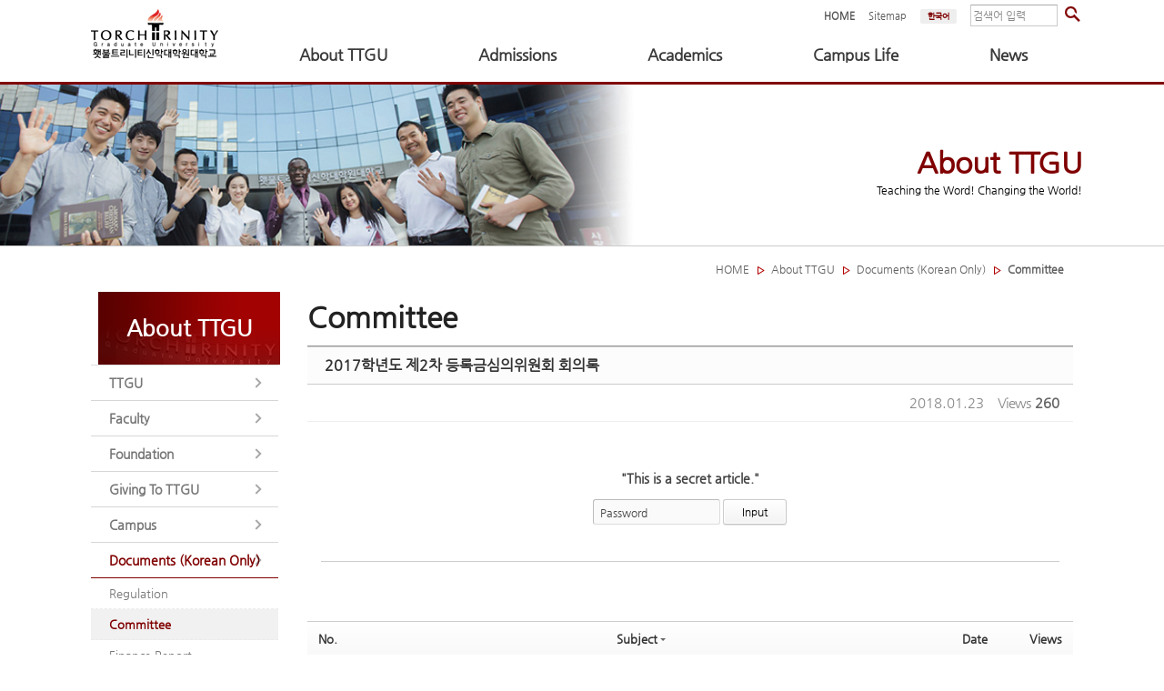

--- FILE ---
content_type: text/html; charset=UTF-8
request_url: https://www.ttgu.ac.kr/index.php?mid=ttgu_school_02&document_srl=4746&sort_index=title&order_type=desc
body_size: 11961
content:
<!DOCTYPE html>
<html lang="en">
<head>
<!-- META -->
<meta charset="utf-8">
<meta name="Generator" content="XpressEngine">
<meta http-equiv="X-UA-Compatible" content="IE=edge">
<!-- TITLE -->
<title>Committee - 2017학년도 제2차 등록금심의위원회 회의록</title>
<!-- CSS -->
<link rel="stylesheet" href="/common/css/xe.min.css?20231122015834" />
<link rel="stylesheet" href="/layouts/ttgu_layout/css/font-awesome.min.css?20231122172210" />
<link rel="stylesheet" href="/common/js/plugins/ui/jquery-ui.min.css?20231122015854" />
<link rel="stylesheet" href="https://maxcdn.bootstrapcdn.com/font-awesome/4.2.0/css/font-awesome.min.css" />
<link rel="stylesheet" href="/modules/board/skins/ttgu_board/css/board.css?20231122172322" />
<!--[if lt IE 9]><link rel="stylesheet" href="/modules/board/skins/ttgu_board/css/ie8.css?20231122172322" />
<![endif]--><link rel="stylesheet" href="/common/xeicon/xeicon.min.css?20231122015845" />
<link rel="stylesheet" href="/layouts/ttgu_layout/css/layout.css?20241029120544" />
<link rel="stylesheet" href="/layouts/ttgu_layout/css/default.layout.webfont.css?20231122172210" />
<link rel="stylesheet" href="/layouts/ttgu_layout/css/jquery.mmenu.all.css?20231122172210" />
<link rel="stylesheet" href="/modules/editor/styles/ckeditor_light/style.css?20231122172303" />
<link rel="stylesheet" href="/files/faceOff/324/layout.css?20250110140148" />
<link rel="stylesheet" href="//cdn.jsdelivr.net/npm/xeicon@2.3.3/xeicon.min.css">
<!-- JS -->
<script>
var current_url = "https://www.ttgu.ac.kr/?mid=ttgu_school_02&document_srl=4746&sort_index=title&order_type=desc";
var request_uri = "https://www.ttgu.ac.kr/";
var current_mid = "ttgu_school_02";
var waiting_message = "Requesting to the server, please wait.";
var ssl_actions = new Array();
var default_url = "https://www.ttgu.ac.kr/";
</script>
<!--[if lt IE 9]><script src="/common/js/jquery-1.x.min.js?20231122015844"></script>
<![endif]--><!--[if gte IE 9]><!--><script src="/common/js/jquery.min.js?20231122015844"></script>
<!--<![endif]--><script src="/common/js/x.min.js?20231122015844"></script>
<script src="/common/js/xe.min.js?20231122015844"></script>
<script src="/modules/board/tpl/js/board.min.js?20231122172258"></script>
<!--[if lt IE 9]><script src="/common/js/respond.min.js?20231122015844"></script>
<![endif]--><script src="/layouts/ttgu_layout/js/jquery.mmenu.min.all.js?20231122172210"></script>
<script src="/layouts/ttgu_layout/js/pdfobject.min.js?20231122172211"></script>
<!-- RSS -->
<!-- ICON -->
<link rel="shortcut icon" href="https://www.ttgu.ac.kr/files/attach/xeicon/favicon.ico" />


<meta http-equiv="X-UA-Compatible" content="IE=edge">


<!--<meta name="viewport" content="width=device-width, initial-scale=1">-->

<link rel="canonical" href="https://www.ttgu.ac.kr/index.php?mid=ttgu_school_02" />
<meta property="og:locale" content="en_US" />
<meta property="og:type" content="website" />
<meta property="og:url" content="https://www.ttgu.ac.kr/index.php?mid=ttgu_school_02" />
<meta property="og:title" content="Committee - 2017학년도 제2차 등록금심의위원회 회의록" />
<meta property="og:locale:alternate" content="ko_KR" />
<meta property="article:published_time" content="2018-01-23T00:00:00+09:00" />
<meta property="article:modified_time" content="2022-05-09T10:16:41+09:00" />
<style>
.pdfobject-container { height: 900px;}
.pdfobject {  }
</style>
<style>
				.header,
	/*.gnb .nav li a:hover,
	.gnb .nav li a:focus,*/
	.da-dots span,
	.da-arrows span,
	.bootstrap_body .btn-group .btn:hover,
	.da-slide .da-link:hover,
	/* .h2_widget span, */
	/*.camera_wrap .camera_pag .camera_pag_ul li.cameracurrent > span,*/
	.owl-theme .owl-controls .owl-page.active span,
	.owl-theme .owl-controls.clickable .owl-page:hover span,
	#scrollUp:hover {background-color:#fff;}
	.gnb .nav .open a.first_a,
	<!-- EUNYE fixed
	.total_menu a:hover,
	.total_menu a:focus,
	-->
	.da-slide .da-link,
	.h2_widget_a,
	a:hover,
	a:focus{color:#fff;}
	.da-slide .da-link {border-color:#fff;}
																		
	/*서브상단 배경 이미지*/
	.sub_page_title_bg_01{
		background-image: url("https://www.ttgu.ac.kr/files/attach/images/324/bc366b8dcc690eece379de75ddebbddb.png");/*학교소개*/
	}
	.sub_page_title_bg_02{
		background-image: url("https://www.ttgu.ac.kr/files/attach/images/324/08498f60f83afd29839e656c6cf38313.png");/*입학안내*/
	}
	.sub_page_title_bg_03{
		background-image: url("https://www.ttgu.ac.kr/files/attach/images/324/d085583df045cadf4b9819ea0b1a170f.png");/*학사안내*/
	}
	.sub_page_title_bg_04{
		background-image: url("https://www.ttgu.ac.kr/files/attach/images/324/e3ceaf727827318078662047c9c3e3c4.png");/*대학생활*/
	}
	.sub_page_title_bg_05{
		background-image: url("https://www.ttgu.ac.kr/files/attach/images/324/699b4f102d9b92daafe0946a09c20fcd.png");/*학교소식*/
	}
	
</style>
<style data-id="bdCss">
.bd em,.bd .color{color:#333333;}
.bd .shadow{text-shadow:1px 1px 1px ;}
.bd .bolder{color:#333333;text-shadow:2px 2px 4px ;}
.bd .bg_color{background-color:#333333;}
.bd .bg_f_color{background-color:#333333;background:-webkit-linear-gradient(#FFF -50%,#333333 50%);background:linear-gradient(to bottom,#FFF -50%,#333333 50%);}
.bd .border_color{border-color:#333333;}
.bd .bx_shadow{box-shadow:0 0 2px ;}
.viewer_with.on:before{background-color:#333333;box-shadow:0 0 2px #333333;}
.bd_zine.zine li:first-child,.bd_tb_lst.common_notice tr:first-child td{margin-top:2px;border-top:1px solid #DDD}
.bd_zine .info b,.bd_zine .info a{color:;}
.bd_zine.card h3{color:#333333;}
/*.bd_tb_lst{margin-top:0}*/
.bd_tb_lst .cate span,.bd_tb_lst .author span,.bd_tb_lst .last_post small{max-width:px}
</style><script>
//<![CDATA[
xe.current_lang = "en";
xe.cmd_find = "Find";
xe.cmd_cancel = "Cancel";
xe.cmd_confirm = "Confirm";
xe.msg_no_root = "You cannot select a root.";
xe.msg_no_shortcut = "You cannot select a shortcut.";
xe.msg_select_menu = "Select target menu";
//]]>
</script>
</head>
<body>
<!-- 모바일 메뉴 -->
<!-- PDF 뷰어 -->


<!-- START : 전체 body -->
<div class="xe c">
	<p class="skip">
		<a href="#body">Skip to menu</a>
	</p>
	
	<!-- START : 관리 -->
	<div class="management">
							<!-- <a class="first_a" href="https://www.ttgu.ac.kr/index.php?mid=ttgu_school_02&amp;document_srl=4746&amp;sort_index=title&amp;order_type=desc&amp;act=dispMemberLoginForm">Sign In<i class="fa fa14 fa-sign-in"></i></a> -->
			<a class="login" href="/index.php?act=dispMemberLoginForm">관리자<i class="fa fa14 fa-sign-in"></i></a>
			
			</div>
	<!-- END : 관리 -->
	
	
	<!-- 모바일 메뉴버튼 -->
	<!--<div id="header" class="header w500">
	     <a id="hamburger" class="menu-right" href="#menu-right"><span></span></a>
	     <a href="https://www.ttgu.ac.kr/"><img src="/img/logo.png" alt="" /></a>
	</div>-->
	<!-- END:모바일 메뉴버튼 -->
	
	<!-- START : 모바일 메뉴 -->
	<!-- <nav id="menu-right" class="m_menu" >
		<div>
			<ul>
				<li>
					<a href="#">About TTGU</a>
					<ul>
						<li >
							<a href="https://www.ttgu.ac.kr/index.php?mid=ttgu_info_greet">TTGU</a>
							<ul>
								<li >
									<a href="https://www.ttgu.ac.kr/index.php?mid=ttgu_info_greet">President's Office</a></li><li >
									<a href="https://www.ttgu.ac.kr/index.php?mid=ttgu_info_history">History</a></li><li >
									<a href="https://www.ttgu.ac.kr/index.php?mid=ttgu_info_edu">Features</a></li><li >
									<a href="https://www.ttgu.ac.kr/index.php?mid=ttgu_info_confession">Statement of Faith</a></li><li >
									<a href="https://www.ttgu.ac.kr/index.php?mid=ttgu_info_org">Organization</a></li><li >
									<a href="https://www.ttgu.ac.kr/index.php?mid=ttgu_info_permission">Accreditation</a></li><li >
									<a href="https://www.ttgu.ac.kr/index.php?mid=ttgu_info_partner">Partnership</a></li>							</ul>						</li><li >
							<a href="https://www.ttgu.ac.kr/index.php?mid=ttgu_prof_01">Faculty</a>
							<ul>
								<li >
									<a href="https://www.ttgu.ac.kr/index.php?mid=ttgu_prof_01">Old Testament</a></li><li >
									<a href="https://www.ttgu.ac.kr/index.php?mid=ttgu_prof_02">New Testament</a></li><li >
									<a href="https://www.ttgu.ac.kr/index.php?mid=ttgu_prof_03">Church History</a></li><li >
									<a href="https://www.ttgu.ac.kr/index.php?mid=ttgu_prof_04">Systematic Theology</a></li><li >
									<a href="https://www.ttgu.ac.kr/index.php?mid=ttgu_prof_05">Practical Theology</a></li><li >
									<a href="https://www.ttgu.ac.kr/index.php?mid=ttgu_prof_06">Mission</a></li><li >
									<a href="https://www.ttgu.ac.kr/index.php?mid=ttgu_prof_07">Christian Education</a></li><li >
									<a href="https://www.ttgu.ac.kr/index.php?mid=ttgu_prof_08">Christian Counseling &amp; Psychology</a></li>							</ul>						</li><li >
							<a href="https://www.ttgu.ac.kr/index.php?mid=ttgu_corp_01">Foundation</a>
							<ul>
								<li >
									<a href="https://www.ttgu.ac.kr/index.php?mid=ttgu_corp_01">Chairperson's Office</a></li><li >
									<a href="https://www.ttgu.ac.kr/index.php?mid=ttgu_corp_02">Board Members (Korean Only)</a></li><li >
									<a href="https://www.ttgu.ac.kr/index.php?mid=ttgu_corp_03">Regulations (Korean Only)</a></li><li >
									<a href="https://www.ttgu.ac.kr/index.php?mid=ttgu_corp_04">Minutes (Korean Only)</a></li><li >
									<a href="https://www.ttgu.ac.kr/index.php?mid=page_bMCp07">법인임원 친족관계 교직원</a></li>							</ul>						</li><li >
							<a href="https://www.ttgu.ac.kr/index.php?mid=ttgu_donate_01">Giving To TTGU</a>
							<ul>
								<li >
									<a href="https://www.ttgu.ac.kr/index.php?mid=ttgu_donate_01">Giving</a></li><li >
									<a href="https://www.ttgu.ac.kr/index.php?mid=ttgu_donate_02">What to Give</a></li><li >
									<a href="https://www.ttgu.ac.kr/index.php?mid=ttgu_donate_03">How to Give</a></li><li >
									<a href="https://www.ttgu.ac.kr/index.php?mid=ttgu_donate_04">Tax Deduction</a></li><li >
									<a href="https://www.ttgu.ac.kr/index.php?mid=ttgu_donate_05">Update</a></li><li >
									<a href="https://www.ttgu.ac.kr/index.php?mid=board_Oybb97">기부금 모금 및 활용실적</a></li>							</ul>						</li><li >
							<a href="https://www.ttgu.ac.kr/index.php?mid=ttgu_campus_01">Campus</a>
							<ul>
								<li >
									<a href="https://www.ttgu.ac.kr/index.php?mid=ttgu_campus_01">Directory</a></li><li >
									<a href="https://www.ttgu.ac.kr/index.php?mid=ttgu_campus_02">Direction</a></li><li >
									<a href="https://www.ttgu.ac.kr/index.php?mid=ttgu_campus_03">Dormitory</a></li><li >
									<a href="https://lib.ttgu.ac.kr/" target="_blank">Library</a></li><li >
									<a href="https://www.ttgu.ac.kr/index.php?mid=ttgu_campus_05">Centers</a></li><li >
									<a href="https://youtu.be/CmIyLNnasY4?si=XkmQ_OGiGcNF-LAD" target="_blank">Virtual Campus</a></li><li >
									<a href="https://kuula.co/share/collection/7KtCN?logo=1&amp;amp;info=0&amp;amp;logosize=148&amp;amp;fs=1&amp;amp;vr=1&amp;amp;zoom=1&amp;amp;thumbs=2&amp;amp;margin=5&amp;amp;alpha=0.86" target="_blank">Virtual Campus</a></li>							</ul>						</li><li >
							<a href="https://www.ttgu.ac.kr/index.php?mid=ttgu_school_01">Documents (Korean Only)</a>
							<ul>
								<li >
									<a href="https://www.ttgu.ac.kr/index.php?mid=ttgu_school_01">Regulation</a></li><li >
									<a href="https://www.ttgu.ac.kr/index.php?mid=ttgu_school_02">Committee</a></li><li >
									<a href="https://www.ttgu.ac.kr/index.php?mid=ttgu_school_03">Finance Report</a></li><li >
									<a href="https://www.ttgu.ac.kr/index.php?mid=board_ikwo24">정보공개</a></li>							</ul>						</li>					</ul>				</li><li>
					<a href="#">Admissions</a>
					<ul>
						<li >
							<a href="https://www.ttgu.ac.kr/index.php?mid=board_MdhH50">Admissions for Spring 2026</a>
							<ul>
								<li >
									<a href="https://www.ttgu.ac.kr/index.php?mid=board_MdhH50">Master's Programs</a></li><li >
									<a href="https://www.ttgu.ac.kr/index.php?mid=board_pXFA02">Doctoral Programs</a></li>							</ul>						</li><li >
							<a href="https://www.ttgu.ac.kr/index.php?mid=ttgu_tsms_info">TSMS Admission</a>
							<ul>
								<li >
									<a href="https://www.ttgu.ac.kr/index.php?mid=ttgu_tsms_info">Program Introduction</a></li><li >
									<a href="https://www.ttgu.ac.kr/index.php?mid=page_ZDvE14">The Reward of T.S.M.S. program</a></li><li >
									<a href="https://www.ttgu.ac.kr/index.php?mid=board_eCAs46">TSMS Admission_ Master</a></li><li >
									<a href="https://www.ttgu.ac.kr/index.php?mid=page_YJAK39">How Can I Apply</a></li><li >
									<a href="https://www.ttgu.ac.kr/index.php?mid=tsmsfaq">FAQ</a></li>							</ul>						</li><li >
							<a href="https://www.ttgu.ac.kr/index.php?mid=ttgu_readmission">Transfer/Re-admission</a>
							<ul>
								<li >
									<a href="https://www.ttgu.ac.kr/index.php?mid=ttgu_readmission">Re-admission</a></li>							</ul>						</li><li >
							<a href="https://www.ttgu.ac.kr/index.php?mid=ttgu_app_info_online">Application Information</a>
							<ul>
								<li >
									<a href="https://www.ttgu.ac.kr/index.php?mid=ttgu_app_info_online">Online Application</a></li><li >
									<a href="https://www.ttgu.ac.kr/index.php?mid=ttgu_app_info_scholarship">Scholarship</a></li>							</ul>						</li><li >
							<a href="https://www.ttgu.ac.kr/index.php?mid=ttgu_app_info_faq">FAQ</a>
													</li><li >
							<a href="https://www.ttgu.ac.kr/index.php?mid=page_SVyU24">Open House</a>
							<ul>
								<li >
									<a href="https://www.ttgu.ac.kr/index.php?mid=page_SVyU24">OPEN HOUSE 2026</a></li><li >
									<a href="https://youtu.be/CmIyLNnasY4?si=XkmQ_OGiGcNF-LAD" target="_blank">Online Campus Tour</a></li><li >
									<a href="https://kuula.co/share/collection/7KtCN?logo=1&amp;info=0&amp;logosize=148&amp;fs=1&amp;vr=1&amp;zoom=1&amp;thumbs=2&amp;margin=5&amp;alpha=0.86" target="_blank">Virtual Campus</a></li>							</ul>						</li>					</ul>				</li><li>
					<a href="#">Academics</a>
					<ul>
						<li >
							<a href="https://www.ttgu.ac.kr/index.php?mid=ttgu_course_01">Degree Programs</a>
							<ul>
								<li >
									<a href="https://www.ttgu.ac.kr/index.php?mid=ttgu_course_01">MDiv</a></li><li >
									<a href="https://www.ttgu.ac.kr/index.php?mid=ttgu_course_02">MA in Christian Counseling and Psychology</a></li><li >
									<a href="https://www.ttgu.ac.kr/index.php?mid=board_MOln58">MA in Christian Education</a></li><li >
									<a href="https://www.ttgu.ac.kr/index.php?mid=ttgu_course_03">MEd</a></li><li >
									<a href="https://www.ttgu.ac.kr/index.php?mid=ttgu_course_04">MWCM</a></li><li >
									<a href="https://www.ttgu.ac.kr/index.php?mid=ttgu_course_05">MTS</a></li><li >
									<a href="https://www.ttgu.ac.kr/index.php?mid=ttgu_course_06">ThM (English Program)</a></li><li >
									<a href="https://www.ttgu.ac.kr/index.php?mid=board_JeEb53">ThM (Korean Program)</a></li><li >
									<a href="https://www.ttgu.ac.kr/index.php?mid=ttgu_course_07">PhD in Theology</a></li><li >
									<a href="https://www.ttgu.ac.kr/index.php?mid=board_Talt46">PhD in Christian Counseling and Psychology</a></li>							</ul>						</li><li >
							<a href="">Academic Calendar</a>
							<ul>
								<li >
									<a href="https://www.ttgu.ac.kr/index.php?mid=ttgu_2019">2026</a></li>							</ul>						</li><li >
							<a href="https://www.ttgu.ac.kr/index.php?mid=ttgu_haksa_enrollment">Academic Policy</a>
							<ul>
								<li >
									<a href="https://www.ttgu.ac.kr/index.php?mid=ttgu_haksa_enrollment">Registration</a></li><li >
									<a href="https://www.ttgu.ac.kr/index.php?mid=ttgu_haksa_course">Course Registration</a></li><li >
									<a href="https://www.ttgu.ac.kr/index.php?mid=ttgu_haksa_grade">Grade</a></li><li >
									<a href="https://www.ttgu.ac.kr/index.php?mid=ttgu_haksa_honesty">Academic Integrity</a></li><li >
									<a href="https://www.ttgu.ac.kr/index.php?mid=ttgu_haksa_credit">Transfer Credits</a></li><li >
									<a href="https://www.ttgu.ac.kr/index.php?mid=ttgu_haksa_scholarship">Scholarship</a></li><li >
									<a href="https://www.ttgu.ac.kr/index.php?mid=ttgu_haksa_chapel">Chapel &amp; Group Activities</a></li><li >
									<a href="https://www.ttgu.ac.kr/index.php?mid=ttgu_haksa_cert">Certificate &amp; ID Card</a></li><li >
									<a href="https://www.ttgu.ac.kr/index.php?mid=ttgu_haksa_register">Records</a></li><li >
									<a href="https://www.ttgu.ac.kr/index.php?mid=ttgu_haksa_test">Bible &amp; Comp. Exam</a></li><li >
									<a href="https://www.ttgu.ac.kr/index.php?mid=ttgu_haksa_thesis">Dissertation</a></li><li >
									<a href="https://www.ttgu.ac.kr/index.php?mid=ttgu_haksa_writing">Writing Standards</a></li>							</ul>						</li><li >
							<a href="https://www.ttgu.ac.kr/index.php?mid=page_ZYfV53">TTGU기관생명윤리위원회</a>
							<ul>
								<li >
									<a href="https://www.ttgu.ac.kr/index.php?mid=page_ZYfV53">IRB 신청안내</a></li><li >
									<a href="https://www.ttgu.ac.kr/index.php?mid=board_cAzm86">심의신청양식</a></li>							</ul>						</li>					</ul>				</li><li>
					<a href="#">Campus Life</a>
					<ul>
						<li >
							<a href="https://www.ttgu.ac.kr/index.php?mid=ttgu_chapel_01">Chapel</a>
							<ul>
								<li >
									<a href="https://www.ttgu.ac.kr/index.php?mid=ttgu_chapel_01">Schedule</a></li><li >
									<a href="https://www.ttgu.ac.kr/index.php?mid=wk_chapels">Weekly Speaker</a></li><li >
									<a href="https://www.ttgu.ac.kr/index.php?mid=ttgu_chapel_02">Pictures</a></li>							</ul>						</li><li >
							<a href="">International Student</a>
							<ul>
								<li >
									<a href="https://www.ttgu.ac.kr/index.php?mid=page_qePu99">Immigration Issues</a></li><li >
									<a href="https://www.ttgu.ac.kr/index.php?mid=page_PxmH13">Health Insurance</a></li><li >
									<a href="https://www.ttgu.ac.kr/index.php?mid=page_YdmE84">Life and Welfare</a></li><li >
									<a href="https://www.ttgu.ac.kr/index.php?mid=page_vjqT13">How to get to TTGU</a></li>							</ul>						</li><li >
							<a href="https://www.ttgu.ac.kr/index.php?mid=ttgu_alumi_board">Student Council</a>
													</li><li >
							<a href="https://www.ttgu.ac.kr/index.php?mid=ttgu_data_01">Resource</a>
							<ul>
								<li >
									<a href="https://www.ttgu.ac.kr/index.php?mid=board_CVMA42">TT Brochure</a></li><li >
									<a href="https://www.ttgu.ac.kr/index.php?mid=ttgu_data_03">TT Magazine</a></li><li >
									<a href="https://www.ttgu.ac.kr/index.php?mid=ttgu_data_01">TT Journal</a></li><li >
									<a href="https://www.ttgu.ac.kr/index.php?mid=ttgu_data_02">Ishmael Our Brother</a></li><li >
									<a href="https://www.ttgu.ac.kr/index.php?mid=board_YHcl60">ACSI information</a></li><li >
									<a href="https://www.ttgu.ac.kr/index.php?mid=board_zGqm03">모두를 위한 예배와 설교</a></li>							</ul>						</li><li >
							<a href="https://www.ttgu.ac.kr/index.php?mid=ttgu_form_down">Form Download</a>
													</li><li >
							<a href="https://www.ttgu.ac.kr/index.php?mid=board_Tjvy08">FAQ</a>
													</li>					</ul>				</li><li>
					<a href="#">News</a>
					<ul>
						<li >
							<a href="https://www.ttgu.ac.kr/index.php?mid=ttgu_notice_public">Announcement</a>
							<ul>
								<li >
									<a href="https://www.ttgu.ac.kr/index.php?mid=ttgu_notice_public">General</a></li><li >
									<a href="https://www.ttgu.ac.kr/index.php?mid=ttgu_notice_haksa">Academics</a></li><li >
									<a href="https://www.ttgu.ac.kr/index.php?mid=ttgu_notice_addmission">Admissions</a></li><li >
									<a href="https://www.ttgu.ac.kr/index.php?mid=ttgu_notice_use">Business</a></li><li >
									<a href="https://www.ttgu.ac.kr/index.php?mid=ttgu_notice_bid">입찰공고</a></li><li >
									<a href="https://www.ttgu.ac.kr/index.php?mid=board_wjHH77">기관장 업무추진비</a></li>							</ul>						</li><li >
							<a href="https://www.ttgu.ac.kr/index.php?mid=ttgu_board_01">Community News</a>
							<ul>
								<li >
									<a href="https://www.ttgu.ac.kr/index.php?mid=ttgu_board_01">TTGU in Media</a></li><li >
									<a href="https://www.ttgu.ac.kr/index.php?mid=ttgu_board_02">Who's Who</a></li><li >
									<a href="https://www.ttgu.ac.kr/index.php?mid=ttgu_board_03">Job Posting</a></li>							</ul>						</li><li >
							<a href="https://www.ttgu.ac.kr/index.php?mid=page_vXLj32">TTGU Alumni Association</a>
													</li>					</ul>				</li>			</ul>
		</div>
	</nav> -->
	<!-- END : 모바일 메뉴 -->
	
	
	<!-- START : HEADER -->
	<header class="header" style="min-width:1100px;">
	<!-- START : header wrap -->
		<div class="xe_width">
			<!-- START : 로고 -->
			<h1>
				<a href="https://www.ttgu.ac.kr/" id="siteTitle" title="Torch Trinity Graduate University"> <img src="/img/logo.png" alt="logo">				 
												</a>
			</h1>
			<!-- END : 로고 -->
			
			<!-- START : 상단 오른쪽 메뉴 -->
			<div class="top_right_menu">
				<ul>
					<li>
						<a href="https://www.ttgu.ac.kr/">HOME</a>
					</li>
					<li>
						<a href="/index.php?mid=ttgu_sitemap" ><span>Sitemap</span></a>
					</li>
					<li>
												<button type="button" onclick="doChangeLangType('ko');return false;" class="lang_btn">한국어</button>					</li>
				</ul>
				<!-- START : 통합검색 -->
				<form action="https://www.ttgu.ac.kr/" method="get" class="search"><input type="hidden" name="error_return_url" value="/index.php?mid=ttgu_school_02&amp;document_srl=4746&amp;sort_index=title&amp;order_type=desc" />
					<input type="hidden" name="vid" value="" />
					<input type="hidden" name="mid" value="ttgu_school_02" />
					<input type="hidden" name="act" value="IS" />
					<input class="search_area" type="text" name="is_keyword" value="검색어 입력" onfocus="this.value=''" />
					<input class="btn" type="submit" value="" onclick="location.href='/index.php?mid=search_page'"/>
				</form>
				<!-- END : 통합검색 -->
			</div>
			<!-- END : 상단 오른쪽 메뉴 -->
			
			<!-- START : GNB -->
			
			<!--<div class="navbar-right gnb">
				<ul class="nav navbar-nav member-menu">
					<li class="total_act_li total_menu_icon">
						<a href="#" class="first_a act_menu">메뉴<i class="fa fa14 fa-bars"> </i></a>
					</li>
				</ul>
			</div>-->
			
			<!-- <nav class="gnb" id="gnb">
				<ul class="nav navbar-nav navbar-left">
					<li class="dropdown">
						<a class="first_a" href="#">About TTGU</a>
						<ul class="dropdown-menu" style="border: 1px solid #d2d4d9;">
							<li>
								<a href="https://www.ttgu.ac.kr/index.php?mid=ttgu_info_greet">TTGU</a>
								<ul class="dropdown-menu" style="border: 1px solid #d2d4d9;">
									<li>
										<a href="https://www.ttgu.ac.kr/index.php?mid=ttgu_info_greet">President's Office</a>
									</li><li>
										<a href="https://www.ttgu.ac.kr/index.php?mid=ttgu_info_history">History</a>
									</li><li>
										<a href="https://www.ttgu.ac.kr/index.php?mid=ttgu_info_edu">Features</a>
									</li><li>
										<a href="https://www.ttgu.ac.kr/index.php?mid=ttgu_info_confession">Statement of Faith</a>
									</li><li>
										<a href="https://www.ttgu.ac.kr/index.php?mid=ttgu_info_org">Organization</a>
									</li><li>
										<a href="https://www.ttgu.ac.kr/index.php?mid=ttgu_info_permission">Accreditation</a>
									</li><li>
										<a href="https://www.ttgu.ac.kr/index.php?mid=ttgu_info_partner">Partnership</a>
									</li>								</ul>							</li><li>
								<a href="https://www.ttgu.ac.kr/index.php?mid=ttgu_prof_01">Faculty</a>
								<ul class="dropdown-menu" style="border: 1px solid #d2d4d9;">
									<li>
										<a href="https://www.ttgu.ac.kr/index.php?mid=ttgu_prof_01">Old Testament</a>
									</li><li>
										<a href="https://www.ttgu.ac.kr/index.php?mid=ttgu_prof_02">New Testament</a>
									</li><li>
										<a href="https://www.ttgu.ac.kr/index.php?mid=ttgu_prof_03">Church History</a>
									</li><li>
										<a href="https://www.ttgu.ac.kr/index.php?mid=ttgu_prof_04">Systematic Theology</a>
									</li><li>
										<a href="https://www.ttgu.ac.kr/index.php?mid=ttgu_prof_05">Practical Theology</a>
									</li><li>
										<a href="https://www.ttgu.ac.kr/index.php?mid=ttgu_prof_06">Mission</a>
									</li><li>
										<a href="https://www.ttgu.ac.kr/index.php?mid=ttgu_prof_07">Christian Education</a>
									</li><li>
										<a href="https://www.ttgu.ac.kr/index.php?mid=ttgu_prof_08">Christian Counseling &amp; Psychology</a>
									</li>								</ul>							</li><li>
								<a href="https://www.ttgu.ac.kr/index.php?mid=ttgu_corp_01">Foundation</a>
								<ul class="dropdown-menu" style="border: 1px solid #d2d4d9;">
									<li>
										<a href="https://www.ttgu.ac.kr/index.php?mid=ttgu_corp_01">Chairperson's Office</a>
									</li><li>
										<a href="https://www.ttgu.ac.kr/index.php?mid=ttgu_corp_02">Board Members (Korean Only)</a>
									</li><li>
										<a href="https://www.ttgu.ac.kr/index.php?mid=ttgu_corp_03">Regulations (Korean Only)</a>
									</li><li>
										<a href="https://www.ttgu.ac.kr/index.php?mid=ttgu_corp_04">Minutes (Korean Only)</a>
									</li><li>
										<a href="https://www.ttgu.ac.kr/index.php?mid=page_bMCp07">법인임원 친족관계 교직원</a>
									</li>								</ul>							</li><li>
								<a href="https://www.ttgu.ac.kr/index.php?mid=ttgu_donate_01">Giving To TTGU</a>
								<ul class="dropdown-menu" style="border: 1px solid #d2d4d9;">
									<li>
										<a href="https://www.ttgu.ac.kr/index.php?mid=ttgu_donate_01">Giving</a>
									</li><li>
										<a href="https://www.ttgu.ac.kr/index.php?mid=ttgu_donate_02">What to Give</a>
									</li><li>
										<a href="https://www.ttgu.ac.kr/index.php?mid=ttgu_donate_03">How to Give</a>
									</li><li>
										<a href="https://www.ttgu.ac.kr/index.php?mid=ttgu_donate_04">Tax Deduction</a>
									</li><li>
										<a href="https://www.ttgu.ac.kr/index.php?mid=ttgu_donate_05">Update</a>
									</li><li>
										<a href="https://www.ttgu.ac.kr/index.php?mid=board_Oybb97">기부금 모금 및 활용실적</a>
									</li>								</ul>							</li><li>
								<a href="https://www.ttgu.ac.kr/index.php?mid=ttgu_campus_01">Campus</a>
								<ul class="dropdown-menu" style="border: 1px solid #d2d4d9;">
									<li>
										<a href="https://www.ttgu.ac.kr/index.php?mid=ttgu_campus_01">Directory</a>
									</li><li>
										<a href="https://www.ttgu.ac.kr/index.php?mid=ttgu_campus_02">Direction</a>
									</li><li>
										<a href="https://www.ttgu.ac.kr/index.php?mid=ttgu_campus_03">Dormitory</a>
									</li><li>
										<a href="https://lib.ttgu.ac.kr/" target="_blank">Library</a>
									</li><li>
										<a href="https://www.ttgu.ac.kr/index.php?mid=ttgu_campus_05">Centers</a>
									</li><li>
										<a href="https://youtu.be/CmIyLNnasY4?si=XkmQ_OGiGcNF-LAD" target="_blank">Virtual Campus</a>
									</li><li>
										<a href="https://kuula.co/share/collection/7KtCN?logo=1&amp;amp;info=0&amp;amp;logosize=148&amp;amp;fs=1&amp;amp;vr=1&amp;amp;zoom=1&amp;amp;thumbs=2&amp;amp;margin=5&amp;amp;alpha=0.86" target="_blank">Virtual Campus</a>
									</li>								</ul>							</li><li>
								<a href="https://www.ttgu.ac.kr/index.php?mid=ttgu_school_01">Documents (Korean Only)</a>
								<ul class="dropdown-menu" style="border: 1px solid #d2d4d9;">
									<li>
										<a href="https://www.ttgu.ac.kr/index.php?mid=ttgu_school_01">Regulation</a>
									</li><li>
										<a href="https://www.ttgu.ac.kr/index.php?mid=ttgu_school_02">Committee</a>
									</li><li>
										<a href="https://www.ttgu.ac.kr/index.php?mid=ttgu_school_03">Finance Report</a>
									</li><li>
										<a href="https://www.ttgu.ac.kr/index.php?mid=board_ikwo24">정보공개</a>
									</li>								</ul>							</li>						</ul>					</li><li class="dropdown">
						<a class="first_a" href="#">Admissions</a>
						<ul class="dropdown-menu" style="border: 1px solid #d2d4d9;">
							<li>
								<a href="https://www.ttgu.ac.kr/index.php?mid=board_MdhH50">Admissions for Spring 2026</a>
								<ul class="dropdown-menu" style="border: 1px solid #d2d4d9;">
									<li>
										<a href="https://www.ttgu.ac.kr/index.php?mid=board_MdhH50">Master's Programs</a>
									</li><li>
										<a href="https://www.ttgu.ac.kr/index.php?mid=board_pXFA02">Doctoral Programs</a>
									</li>								</ul>							</li><li>
								<a href="https://www.ttgu.ac.kr/index.php?mid=ttgu_tsms_info">TSMS Admission</a>
								<ul class="dropdown-menu" style="border: 1px solid #d2d4d9;">
									<li>
										<a href="https://www.ttgu.ac.kr/index.php?mid=ttgu_tsms_info">Program Introduction</a>
									</li><li>
										<a href="https://www.ttgu.ac.kr/index.php?mid=page_ZDvE14">The Reward of T.S.M.S. program</a>
									</li><li>
										<a href="https://www.ttgu.ac.kr/index.php?mid=board_eCAs46">TSMS Admission_ Master</a>
									</li><li>
										<a href="https://www.ttgu.ac.kr/index.php?mid=page_YJAK39">How Can I Apply</a>
									</li><li>
										<a href="https://www.ttgu.ac.kr/index.php?mid=tsmsfaq">FAQ</a>
									</li>								</ul>							</li><li>
								<a href="https://www.ttgu.ac.kr/index.php?mid=ttgu_readmission">Transfer/Re-admission</a>
								<ul class="dropdown-menu" style="border: 1px solid #d2d4d9;">
									<li>
										<a href="https://www.ttgu.ac.kr/index.php?mid=ttgu_readmission">Re-admission</a>
									</li>								</ul>							</li><li>
								<a href="https://www.ttgu.ac.kr/index.php?mid=ttgu_app_info_online">Application Information</a>
								<ul class="dropdown-menu" style="border: 1px solid #d2d4d9;">
									<li>
										<a href="https://www.ttgu.ac.kr/index.php?mid=ttgu_app_info_online">Online Application</a>
									</li><li>
										<a href="https://www.ttgu.ac.kr/index.php?mid=ttgu_app_info_scholarship">Scholarship</a>
									</li>								</ul>							</li><li>
								<a href="https://www.ttgu.ac.kr/index.php?mid=ttgu_app_info_faq">FAQ</a>
															</li><li>
								<a href="https://www.ttgu.ac.kr/index.php?mid=page_SVyU24">Open House</a>
								<ul class="dropdown-menu" style="border: 1px solid #d2d4d9;">
									<li>
										<a href="https://www.ttgu.ac.kr/index.php?mid=page_SVyU24">OPEN HOUSE 2026</a>
									</li><li>
										<a href="https://youtu.be/CmIyLNnasY4?si=XkmQ_OGiGcNF-LAD" target="_blank">Online Campus Tour</a>
									</li><li>
										<a href="https://kuula.co/share/collection/7KtCN?logo=1&amp;info=0&amp;logosize=148&amp;fs=1&amp;vr=1&amp;zoom=1&amp;thumbs=2&amp;margin=5&amp;alpha=0.86" target="_blank">Virtual Campus</a>
									</li>								</ul>							</li>						</ul>					</li><li class="dropdown">
						<a class="first_a" href="#">Academics</a>
						<ul class="dropdown-menu" style="border: 1px solid #d2d4d9;">
							<li>
								<a href="https://www.ttgu.ac.kr/index.php?mid=ttgu_course_01">Degree Programs</a>
								<ul class="dropdown-menu" style="border: 1px solid #d2d4d9;">
									<li>
										<a href="https://www.ttgu.ac.kr/index.php?mid=ttgu_course_01">MDiv</a>
									</li><li>
										<a href="https://www.ttgu.ac.kr/index.php?mid=ttgu_course_02">MA in Christian Counseling and Psychology</a>
									</li><li>
										<a href="https://www.ttgu.ac.kr/index.php?mid=board_MOln58">MA in Christian Education</a>
									</li><li>
										<a href="https://www.ttgu.ac.kr/index.php?mid=ttgu_course_03">MEd</a>
									</li><li>
										<a href="https://www.ttgu.ac.kr/index.php?mid=ttgu_course_04">MWCM</a>
									</li><li>
										<a href="https://www.ttgu.ac.kr/index.php?mid=ttgu_course_05">MTS</a>
									</li><li>
										<a href="https://www.ttgu.ac.kr/index.php?mid=ttgu_course_06">ThM (English Program)</a>
									</li><li>
										<a href="https://www.ttgu.ac.kr/index.php?mid=board_JeEb53">ThM (Korean Program)</a>
									</li><li>
										<a href="https://www.ttgu.ac.kr/index.php?mid=ttgu_course_07">PhD in Theology</a>
									</li><li>
										<a href="https://www.ttgu.ac.kr/index.php?mid=board_Talt46">PhD in Christian Counseling and Psychology</a>
									</li>								</ul>							</li><li>
								<a href="">Academic Calendar</a>
								<ul class="dropdown-menu" style="border: 1px solid #d2d4d9;">
									<li>
										<a href="https://www.ttgu.ac.kr/index.php?mid=ttgu_2019">2026</a>
									</li>								</ul>							</li><li>
								<a href="https://www.ttgu.ac.kr/index.php?mid=ttgu_haksa_enrollment">Academic Policy</a>
								<ul class="dropdown-menu" style="border: 1px solid #d2d4d9;">
									<li>
										<a href="https://www.ttgu.ac.kr/index.php?mid=ttgu_haksa_enrollment">Registration</a>
									</li><li>
										<a href="https://www.ttgu.ac.kr/index.php?mid=ttgu_haksa_course">Course Registration</a>
									</li><li>
										<a href="https://www.ttgu.ac.kr/index.php?mid=ttgu_haksa_grade">Grade</a>
									</li><li>
										<a href="https://www.ttgu.ac.kr/index.php?mid=ttgu_haksa_honesty">Academic Integrity</a>
									</li><li>
										<a href="https://www.ttgu.ac.kr/index.php?mid=ttgu_haksa_credit">Transfer Credits</a>
									</li><li>
										<a href="https://www.ttgu.ac.kr/index.php?mid=ttgu_haksa_scholarship">Scholarship</a>
									</li><li>
										<a href="https://www.ttgu.ac.kr/index.php?mid=ttgu_haksa_chapel">Chapel &amp; Group Activities</a>
									</li><li>
										<a href="https://www.ttgu.ac.kr/index.php?mid=ttgu_haksa_cert">Certificate &amp; ID Card</a>
									</li><li>
										<a href="https://www.ttgu.ac.kr/index.php?mid=ttgu_haksa_register">Records</a>
									</li><li>
										<a href="https://www.ttgu.ac.kr/index.php?mid=ttgu_haksa_test">Bible &amp; Comp. Exam</a>
									</li><li>
										<a href="https://www.ttgu.ac.kr/index.php?mid=ttgu_haksa_thesis">Dissertation</a>
									</li><li>
										<a href="https://www.ttgu.ac.kr/index.php?mid=ttgu_haksa_writing">Writing Standards</a>
									</li>								</ul>							</li><li>
								<a href="https://www.ttgu.ac.kr/index.php?mid=page_ZYfV53">TTGU기관생명윤리위원회</a>
								<ul class="dropdown-menu" style="border: 1px solid #d2d4d9;">
									<li>
										<a href="https://www.ttgu.ac.kr/index.php?mid=page_ZYfV53">IRB 신청안내</a>
									</li><li>
										<a href="https://www.ttgu.ac.kr/index.php?mid=board_cAzm86">심의신청양식</a>
									</li>								</ul>							</li>						</ul>					</li><li class="dropdown">
						<a class="first_a" href="#">Campus Life</a>
						<ul class="dropdown-menu" style="border: 1px solid #d2d4d9;">
							<li>
								<a href="https://www.ttgu.ac.kr/index.php?mid=ttgu_chapel_01">Chapel</a>
								<ul class="dropdown-menu" style="border: 1px solid #d2d4d9;">
									<li>
										<a href="https://www.ttgu.ac.kr/index.php?mid=ttgu_chapel_01">Schedule</a>
									</li><li>
										<a href="https://www.ttgu.ac.kr/index.php?mid=wk_chapels">Weekly Speaker</a>
									</li><li>
										<a href="https://www.ttgu.ac.kr/index.php?mid=ttgu_chapel_02">Pictures</a>
									</li>								</ul>							</li><li>
								<a href="">International Student</a>
								<ul class="dropdown-menu" style="border: 1px solid #d2d4d9;">
									<li>
										<a href="https://www.ttgu.ac.kr/index.php?mid=page_qePu99">Immigration Issues</a>
									</li><li>
										<a href="https://www.ttgu.ac.kr/index.php?mid=page_PxmH13">Health Insurance</a>
									</li><li>
										<a href="https://www.ttgu.ac.kr/index.php?mid=page_YdmE84">Life and Welfare</a>
									</li><li>
										<a href="https://www.ttgu.ac.kr/index.php?mid=page_vjqT13">How to get to TTGU</a>
									</li>								</ul>							</li><li>
								<a href="https://www.ttgu.ac.kr/index.php?mid=ttgu_alumi_board">Student Council</a>
															</li><li>
								<a href="https://www.ttgu.ac.kr/index.php?mid=ttgu_data_01">Resource</a>
								<ul class="dropdown-menu" style="border: 1px solid #d2d4d9;">
									<li>
										<a href="https://www.ttgu.ac.kr/index.php?mid=board_CVMA42">TT Brochure</a>
									</li><li>
										<a href="https://www.ttgu.ac.kr/index.php?mid=ttgu_data_03">TT Magazine</a>
									</li><li>
										<a href="https://www.ttgu.ac.kr/index.php?mid=ttgu_data_01">TT Journal</a>
									</li><li>
										<a href="https://www.ttgu.ac.kr/index.php?mid=ttgu_data_02">Ishmael Our Brother</a>
									</li><li>
										<a href="https://www.ttgu.ac.kr/index.php?mid=board_YHcl60">ACSI information</a>
									</li><li>
										<a href="https://www.ttgu.ac.kr/index.php?mid=board_zGqm03">모두를 위한 예배와 설교</a>
									</li>								</ul>							</li><li>
								<a href="https://www.ttgu.ac.kr/index.php?mid=ttgu_form_down">Form Download</a>
															</li><li>
								<a href="https://www.ttgu.ac.kr/index.php?mid=board_Tjvy08">FAQ</a>
															</li>						</ul>					</li><li class="dropdown">
						<a class="first_a" href="#">News</a>
						<ul class="dropdown-menu" style="border: 1px solid #d2d4d9;">
							<li>
								<a href="https://www.ttgu.ac.kr/index.php?mid=ttgu_notice_public">Announcement</a>
								<ul class="dropdown-menu" style="border: 1px solid #d2d4d9;">
									<li>
										<a href="https://www.ttgu.ac.kr/index.php?mid=ttgu_notice_public">General</a>
									</li><li>
										<a href="https://www.ttgu.ac.kr/index.php?mid=ttgu_notice_haksa">Academics</a>
									</li><li>
										<a href="https://www.ttgu.ac.kr/index.php?mid=ttgu_notice_addmission">Admissions</a>
									</li><li>
										<a href="https://www.ttgu.ac.kr/index.php?mid=ttgu_notice_use">Business</a>
									</li><li>
										<a href="https://www.ttgu.ac.kr/index.php?mid=ttgu_notice_bid">입찰공고</a>
									</li><li>
										<a href="https://www.ttgu.ac.kr/index.php?mid=board_wjHH77">기관장 업무추진비</a>
									</li>								</ul>							</li><li>
								<a href="https://www.ttgu.ac.kr/index.php?mid=ttgu_board_01">Community News</a>
								<ul class="dropdown-menu" style="border: 1px solid #d2d4d9;">
									<li>
										<a href="https://www.ttgu.ac.kr/index.php?mid=ttgu_board_01">TTGU in Media</a>
									</li><li>
										<a href="https://www.ttgu.ac.kr/index.php?mid=ttgu_board_02">Who's Who</a>
									</li><li>
										<a href="https://www.ttgu.ac.kr/index.php?mid=ttgu_board_03">Job Posting</a>
									</li>								</ul>							</li><li>
								<a href="https://www.ttgu.ac.kr/index.php?mid=page_vXLj32">TTGU Alumni Association</a>
															</li>						</ul>					</li>				</ul> 
			</nav>-->
			<nav class="gnb" id="gnb">
				<ul class="nav navbar-nav navbar-left">
					<li class="dropdown">
						<a class="first_a" href="#">About TTGU</a>
						<!-- 드랍다운 메뉴 -->
						<div class="dropdown-menu">
							<table border="0" cellpadding="0" cellspacing="0" class="dropdown_table">
								<tbody>
									<tr>
										<th><a href="https://www.ttgu.ac.kr/index.php?mid=ttgu_info_greet">TTGU</a></th>
										<td>
											<ul>
												<li>
																											<a href="https://www.ttgu.ac.kr/index.php?mid=ttgu_info_greet">President's Office<span>|</span></a>
																																						</li><li>
																											<a href="https://www.ttgu.ac.kr/index.php?mid=ttgu_info_history">History<span>|</span></a>
																																						</li><li>
																											<a href="https://www.ttgu.ac.kr/index.php?mid=ttgu_info_edu">Features<span>|</span></a>
																																						</li><li>
																											<a href="https://www.ttgu.ac.kr/index.php?mid=ttgu_info_confession">Statement of Faith<span>|</span></a>
																																						</li><li>
																											<a href="https://www.ttgu.ac.kr/index.php?mid=ttgu_info_org">Organization<span>|</span></a>
																																						</li><li>
																											<a href="https://www.ttgu.ac.kr/index.php?mid=ttgu_info_permission">Accreditation<span>|</span></a>
																																						</li><li>
																											<a href="https://www.ttgu.ac.kr/index.php?mid=ttgu_info_partner">Partnership<span>|</span></a>
																																						</li>											</ul>									    </td>
									</tr><tr>
										<th><a href="https://www.ttgu.ac.kr/index.php?mid=ttgu_prof_01">Faculty</a></th>
										<td>
											<ul>
												<li>
																											<a href="https://www.ttgu.ac.kr/index.php?mid=ttgu_prof_01">Old Testament<span>|</span></a>
																																						</li><li>
																											<a href="https://www.ttgu.ac.kr/index.php?mid=ttgu_prof_02">New Testament<span>|</span></a>
																																						</li><li>
																											<a href="https://www.ttgu.ac.kr/index.php?mid=ttgu_prof_03">Church History<span>|</span></a>
																																						</li><li>
																											<a href="https://www.ttgu.ac.kr/index.php?mid=ttgu_prof_04">Systematic Theology<span>|</span></a>
																																						</li><li>
																											<a href="https://www.ttgu.ac.kr/index.php?mid=ttgu_prof_05">Practical Theology<span>|</span></a>
																																						</li><li>
																											<a href="https://www.ttgu.ac.kr/index.php?mid=ttgu_prof_06">Mission<span>|</span></a>
																																						</li><li>
																											<a href="https://www.ttgu.ac.kr/index.php?mid=ttgu_prof_07">Christian Education<span>|</span></a>
																																						</li><li>
																											<a href="https://www.ttgu.ac.kr/index.php?mid=ttgu_prof_08">Christian Counseling &amp; Psychology<span>|</span></a>
																																						</li>											</ul>									    </td>
									</tr><tr>
										<th><a href="https://www.ttgu.ac.kr/index.php?mid=ttgu_corp_01">Foundation</a></th>
										<td>
											<ul>
												<li>
																											<a href="https://www.ttgu.ac.kr/index.php?mid=ttgu_corp_01">Chairperson's Office<span>|</span></a>
																																						</li><li>
																											<a href="https://www.ttgu.ac.kr/index.php?mid=ttgu_corp_02">Board Members (Korean Only)<span>|</span></a>
																																						</li><li>
																											<a href="https://www.ttgu.ac.kr/index.php?mid=ttgu_corp_03">Regulations (Korean Only)<span>|</span></a>
																																						</li><li>
																											<a href="https://www.ttgu.ac.kr/index.php?mid=ttgu_corp_04">Minutes (Korean Only)<span>|</span></a>
																																						</li><li>
																											<a href="https://www.ttgu.ac.kr/index.php?mid=page_bMCp07">법인임원 친족관계 교직원<span>|</span></a>
																																						</li>											</ul>									    </td>
									</tr><tr>
										<th><a href="https://www.ttgu.ac.kr/index.php?mid=ttgu_donate_01">Giving To TTGU</a></th>
										<td>
											<ul>
												<li>
																											<a href="https://www.ttgu.ac.kr/index.php?mid=ttgu_donate_01">Giving<span>|</span></a>
																																						</li><li>
																											<a href="https://www.ttgu.ac.kr/index.php?mid=ttgu_donate_02">What to Give<span>|</span></a>
																																						</li><li>
																											<a href="https://www.ttgu.ac.kr/index.php?mid=ttgu_donate_03">How to Give<span>|</span></a>
																																						</li><li>
																											<a href="https://www.ttgu.ac.kr/index.php?mid=ttgu_donate_04">Tax Deduction<span>|</span></a>
																																						</li><li>
																											<a href="https://www.ttgu.ac.kr/index.php?mid=ttgu_donate_05">Update<span>|</span></a>
																																						</li><li>
																											<a href="https://www.ttgu.ac.kr/index.php?mid=board_Oybb97">기부금 모금 및 활용실적<span>|</span></a>
																																						</li>											</ul>									    </td>
									</tr><tr>
										<th><a href="https://www.ttgu.ac.kr/index.php?mid=ttgu_campus_01">Campus</a></th>
										<td>
											<ul>
												<li>
																											<a href="https://www.ttgu.ac.kr/index.php?mid=ttgu_campus_01">Directory<span>|</span></a>
																																						</li><li>
																											<a href="https://www.ttgu.ac.kr/index.php?mid=ttgu_campus_02">Direction<span>|</span></a>
																																						</li><li>
																											<a href="https://www.ttgu.ac.kr/index.php?mid=ttgu_campus_03">Dormitory<span>|</span></a>
																																						</li><li>
																											<a href="https://lib.ttgu.ac.kr/" target="_blank">Library<span>|</span></a>
																																						</li><li>
																											<a href="https://www.ttgu.ac.kr/index.php?mid=ttgu_campus_05">Centers<span>|</span></a>
																																						</li><li>
																											<a href="https://youtu.be/CmIyLNnasY4?si=XkmQ_OGiGcNF-LAD" target="_blank">Virtual Campus<span>|</span></a>
																																						</li><li>
																											<a href="https://kuula.co/share/collection/7KtCN?logo=1&amp;amp;info=0&amp;amp;logosize=148&amp;amp;fs=1&amp;amp;vr=1&amp;amp;zoom=1&amp;amp;thumbs=2&amp;amp;margin=5&amp;amp;alpha=0.86" target="_blank">Virtual Campus<span>|</span></a>
																																						</li>											</ul>									    </td>
									</tr><tr>
										<th><a href="https://www.ttgu.ac.kr/index.php?mid=ttgu_school_01">Documents (Korean Only)</a></th>
										<td>
											<ul>
												<li>
																											<a href="https://www.ttgu.ac.kr/index.php?mid=ttgu_school_01">Regulation<span>|</span></a>
																																						</li><li>
																											<a href="https://www.ttgu.ac.kr/index.php?mid=ttgu_school_02">Committee<span>|</span></a>
																																						</li><li>
																											<a href="https://www.ttgu.ac.kr/index.php?mid=ttgu_school_03">Finance Report<span>|</span></a>
																																						</li><li>
																											<a href="https://www.ttgu.ac.kr/index.php?mid=board_ikwo24">정보공개<span>|</span></a>
																																						</li>											</ul>									    </td>
									</tr>								</tbody>
							</table>
						</div>
					</li><li class="dropdown">
						<a class="first_a" href="#">Admissions</a>
						<!-- 드랍다운 메뉴 -->
						<div class="dropdown-menu">
							<table border="0" cellpadding="0" cellspacing="0" class="dropdown_table">
								<tbody>
									<tr>
										<th><a href="https://www.ttgu.ac.kr/index.php?mid=board_MdhH50">Admissions for Spring 2026</a></th>
										<td>
											<ul>
												<li>
																											<a href="https://www.ttgu.ac.kr/index.php?mid=board_MdhH50">Master's Programs<span>|</span></a>
																																						</li><li>
																											<a href="https://www.ttgu.ac.kr/index.php?mid=board_pXFA02">Doctoral Programs<span>|</span></a>
																																						</li>											</ul>									    </td>
									</tr><tr>
										<th><a href="https://www.ttgu.ac.kr/index.php?mid=ttgu_tsms_info">TSMS Admission</a></th>
										<td>
											<ul>
												<li>
																											<a href="https://www.ttgu.ac.kr/index.php?mid=ttgu_tsms_info">Program Introduction<span>|</span></a>
																																						</li><li>
																											<a href="https://www.ttgu.ac.kr/index.php?mid=page_ZDvE14">The Reward of T.S.M.S. program<span>|</span></a>
																																						</li><li>
																											<a href="https://www.ttgu.ac.kr/index.php?mid=board_eCAs46">TSMS Admission_ Master<span>|</span></a>
																																						</li><li>
																											<a href="https://www.ttgu.ac.kr/index.php?mid=page_YJAK39">How Can I Apply<span>|</span></a>
																																						</li><li>
																											<a href="https://www.ttgu.ac.kr/index.php?mid=tsmsfaq">FAQ<span>|</span></a>
																																						</li>											</ul>									    </td>
									</tr><tr>
										<th><a href="https://www.ttgu.ac.kr/index.php?mid=ttgu_readmission">Transfer/Re-admission</a></th>
										<td>
											<ul>
												<li>
																											<a href="https://www.ttgu.ac.kr/index.php?mid=ttgu_readmission">Re-admission<span>|</span></a>
																																						</li>											</ul>									    </td>
									</tr><tr>
										<th><a href="https://www.ttgu.ac.kr/index.php?mid=ttgu_app_info_online">Application Information</a></th>
										<td>
											<ul>
												<li>
																											<a href="https://www.ttgu.ac.kr/index.php?mid=ttgu_app_info_online">Online Application<span>|</span></a>
																																						</li><li>
																											<a href="https://www.ttgu.ac.kr/index.php?mid=ttgu_app_info_scholarship">Scholarship<span>|</span></a>
																																						</li>											</ul>									    </td>
									</tr><tr>
										<th><a href="https://www.ttgu.ac.kr/index.php?mid=ttgu_app_info_faq">FAQ</a></th>
										<td>
																				    </td>
									</tr><tr>
										<th><a href="https://www.ttgu.ac.kr/index.php?mid=page_SVyU24">Open House</a></th>
										<td>
											<ul>
												<li>
																											<a href="https://www.ttgu.ac.kr/index.php?mid=page_SVyU24">OPEN HOUSE 2026<span>|</span></a>
																																						</li><li>
																											<a href="https://youtu.be/CmIyLNnasY4?si=XkmQ_OGiGcNF-LAD" target="_blank">Online Campus Tour<span>|</span></a>
																																						</li><li>
																											<a href="https://kuula.co/share/collection/7KtCN?logo=1&amp;info=0&amp;logosize=148&amp;fs=1&amp;vr=1&amp;zoom=1&amp;thumbs=2&amp;margin=5&amp;alpha=0.86" target="_blank">Virtual Campus<span>|</span></a>
																																						</li>											</ul>									    </td>
									</tr>								</tbody>
							</table>
						</div>
					</li><li class="dropdown">
						<a class="first_a" href="#">Academics</a>
						<!-- 드랍다운 메뉴 -->
						<div class="dropdown-menu">
							<table border="0" cellpadding="0" cellspacing="0" class="dropdown_table">
								<tbody>
									<tr>
										<th><a href="https://www.ttgu.ac.kr/index.php?mid=ttgu_course_01">Degree Programs</a></th>
										<td>
											<ul>
												<li>
																											<a href="https://www.ttgu.ac.kr/index.php?mid=ttgu_course_01">MDiv<span>|</span></a>
																																						</li><li>
																											<a href="https://www.ttgu.ac.kr/index.php?mid=ttgu_course_02">MA in Christian Counseling and Psychology<span>|</span></a>
																																						</li><li>
																											<a href="https://www.ttgu.ac.kr/index.php?mid=board_MOln58">MA in Christian Education<span>|</span></a>
																																						</li><li>
																											<a href="https://www.ttgu.ac.kr/index.php?mid=ttgu_course_03">MEd<span>|</span></a>
																																						</li><li>
																											<a href="https://www.ttgu.ac.kr/index.php?mid=ttgu_course_04">MWCM<span>|</span></a>
																																						</li><li>
																											<a href="https://www.ttgu.ac.kr/index.php?mid=ttgu_course_05">MTS<span>|</span></a>
																																						</li><li>
																											<a href="https://www.ttgu.ac.kr/index.php?mid=ttgu_course_06">ThM (English Program)<span>|</span></a>
																																						</li><li>
																											<a href="https://www.ttgu.ac.kr/index.php?mid=board_JeEb53">ThM (Korean Program)<span>|</span></a>
																																						</li><li>
																											<a href="https://www.ttgu.ac.kr/index.php?mid=ttgu_course_07">PhD in Theology<span>|</span></a>
																																						</li><li>
																											<a href="https://www.ttgu.ac.kr/index.php?mid=board_Talt46">PhD in Christian Counseling and Psychology<span>|</span></a>
																																						</li>											</ul>									    </td>
									</tr><tr>
										<th><a href="">Academic Calendar</a></th>
										<td>
											<ul>
												<li>
																											<a href="https://www.ttgu.ac.kr/index.php?mid=ttgu_2019">2026<span>|</span></a>
																																						</li>											</ul>									    </td>
									</tr><tr>
										<th><a href="https://www.ttgu.ac.kr/index.php?mid=ttgu_haksa_enrollment">Academic Policy</a></th>
										<td>
											<ul>
												<li>
																											<a href="https://www.ttgu.ac.kr/index.php?mid=ttgu_haksa_enrollment">Registration<span>|</span></a>
																																						</li><li>
																											<a href="https://www.ttgu.ac.kr/index.php?mid=ttgu_haksa_course">Course Registration<span>|</span></a>
																																						</li><li>
																											<a href="https://www.ttgu.ac.kr/index.php?mid=ttgu_haksa_grade">Grade<span>|</span></a>
																																						</li><li>
																											<a href="https://www.ttgu.ac.kr/index.php?mid=ttgu_haksa_honesty">Academic Integrity<span>|</span></a>
																																						</li><li>
																											<a href="https://www.ttgu.ac.kr/index.php?mid=ttgu_haksa_credit">Transfer Credits<span>|</span></a>
																																						</li><li>
																											<a href="https://www.ttgu.ac.kr/index.php?mid=ttgu_haksa_scholarship">Scholarship<span>|</span></a>
																																						</li><li>
																											<a href="https://www.ttgu.ac.kr/index.php?mid=ttgu_haksa_chapel">Chapel &amp; Group Activities<span>|</span></a>
																																						</li><li>
																											<a href="https://www.ttgu.ac.kr/index.php?mid=ttgu_haksa_cert">Certificate &amp; ID Card<span>|</span></a>
																																						</li><li>
																											<a href="https://www.ttgu.ac.kr/index.php?mid=ttgu_haksa_register">Records<span>|</span></a>
																																						</li><li>
																											<a href="https://www.ttgu.ac.kr/index.php?mid=ttgu_haksa_test">Bible &amp; Comp. Exam<span>|</span></a>
																																						</li><li>
																											<a href="https://www.ttgu.ac.kr/index.php?mid=ttgu_haksa_thesis">Dissertation<span>|</span></a>
																																						</li><li>
																											<a href="https://www.ttgu.ac.kr/index.php?mid=ttgu_haksa_writing">Writing Standards<span>|</span></a>
																																						</li>											</ul>									    </td>
									</tr><tr>
										<th><a href="https://www.ttgu.ac.kr/index.php?mid=page_ZYfV53">TTGU기관생명윤리위원회</a></th>
										<td>
											<ul>
												<li>
																											<a href="https://www.ttgu.ac.kr/index.php?mid=page_ZYfV53">IRB 신청안내<span>|</span></a>
																																						</li><li>
																											<a href="https://www.ttgu.ac.kr/index.php?mid=board_cAzm86">심의신청양식<span>|</span></a>
																																						</li>											</ul>									    </td>
									</tr>								</tbody>
							</table>
						</div>
					</li><li class="dropdown">
						<a class="first_a" href="#">Campus Life</a>
						<!-- 드랍다운 메뉴 -->
						<div class="dropdown-menu">
							<table border="0" cellpadding="0" cellspacing="0" class="dropdown_table">
								<tbody>
									<tr>
										<th><a href="https://www.ttgu.ac.kr/index.php?mid=ttgu_chapel_01">Chapel</a></th>
										<td>
											<ul>
												<li>
																											<a href="https://www.ttgu.ac.kr/index.php?mid=ttgu_chapel_01">Schedule<span>|</span></a>
																																						</li><li>
																											<a href="https://www.ttgu.ac.kr/index.php?mid=wk_chapels">Weekly Speaker<span>|</span></a>
																																						</li><li>
																											<a href="https://www.ttgu.ac.kr/index.php?mid=ttgu_chapel_02">Pictures<span>|</span></a>
																																						</li>											</ul>									    </td>
									</tr><tr>
										<th><a href="">International Student</a></th>
										<td>
											<ul>
												<li>
																											<a href="https://www.ttgu.ac.kr/index.php?mid=page_qePu99">Immigration Issues<span>|</span></a>
																																						</li><li>
																											<a href="https://www.ttgu.ac.kr/index.php?mid=page_PxmH13">Health Insurance<span>|</span></a>
																																						</li><li>
																											<a href="https://www.ttgu.ac.kr/index.php?mid=page_YdmE84">Life and Welfare<span>|</span></a>
																																						</li><li>
																											<a href="https://www.ttgu.ac.kr/index.php?mid=page_vjqT13">How to get to TTGU<span>|</span></a>
																																						</li>											</ul>									    </td>
									</tr><tr>
										<th><a href="https://www.ttgu.ac.kr/index.php?mid=ttgu_alumi_board">Student Council</a></th>
										<td>
																				    </td>
									</tr><tr>
										<th><a href="https://www.ttgu.ac.kr/index.php?mid=ttgu_data_01">Resource</a></th>
										<td>
											<ul>
												<li>
																											<a href="https://www.ttgu.ac.kr/index.php?mid=board_CVMA42">TT Brochure<span>|</span></a>
																																						</li><li>
																											<a href="https://www.ttgu.ac.kr/index.php?mid=ttgu_data_03">TT Magazine<span>|</span></a>
																																						</li><li>
																											<a href="https://www.ttgu.ac.kr/index.php?mid=ttgu_data_01">TT Journal<span>|</span></a>
																																						</li><li>
																											<a href="https://www.ttgu.ac.kr/index.php?mid=ttgu_data_02">Ishmael Our Brother<span>|</span></a>
																																						</li><li>
																											<a href="https://www.ttgu.ac.kr/index.php?mid=board_YHcl60">ACSI information<span>|</span></a>
																																						</li><li>
																											<a href="https://www.ttgu.ac.kr/index.php?mid=board_zGqm03">모두를 위한 예배와 설교<span>|</span></a>
																																						</li>											</ul>									    </td>
									</tr><tr>
										<th><a href="https://www.ttgu.ac.kr/index.php?mid=ttgu_form_down">Form Download</a></th>
										<td>
																				    </td>
									</tr><tr>
										<th><a href="https://www.ttgu.ac.kr/index.php?mid=board_Tjvy08">FAQ</a></th>
										<td>
																				    </td>
									</tr>								</tbody>
							</table>
						</div>
					</li><li class="dropdown">
						<a class="first_a" href="#">News</a>
						<!-- 드랍다운 메뉴 -->
						<div class="dropdown-menu">
							<table border="0" cellpadding="0" cellspacing="0" class="dropdown_table">
								<tbody>
									<tr>
										<th><a href="https://www.ttgu.ac.kr/index.php?mid=ttgu_notice_public">Announcement</a></th>
										<td>
											<ul>
												<li>
																											<a href="https://www.ttgu.ac.kr/index.php?mid=ttgu_notice_public">General<span>|</span></a>
																																						</li><li>
																											<a href="https://www.ttgu.ac.kr/index.php?mid=ttgu_notice_haksa">Academics<span>|</span></a>
																																						</li><li>
																											<a href="https://www.ttgu.ac.kr/index.php?mid=ttgu_notice_addmission">Admissions<span>|</span></a>
																																						</li><li>
																											<a href="https://www.ttgu.ac.kr/index.php?mid=ttgu_notice_use">Business<span>|</span></a>
																																						</li><li>
																											<a href="https://www.ttgu.ac.kr/index.php?mid=ttgu_notice_bid">입찰공고<span>|</span></a>
																																						</li><li>
																											<a href="https://www.ttgu.ac.kr/index.php?mid=board_wjHH77">기관장 업무추진비<span>|</span></a>
																																						</li>											</ul>									    </td>
									</tr><tr>
										<th><a href="https://www.ttgu.ac.kr/index.php?mid=ttgu_board_01">Community News</a></th>
										<td>
											<ul>
												<li>
																											<a href="https://www.ttgu.ac.kr/index.php?mid=ttgu_board_01">TTGU in Media<span>|</span></a>
																																						</li><li>
																											<a href="https://www.ttgu.ac.kr/index.php?mid=ttgu_board_02">Who's Who<span>|</span></a>
																																						</li><li>
																											<a href="https://www.ttgu.ac.kr/index.php?mid=ttgu_board_03">Job Posting<span>|</span></a>
																																						</li>											</ul>									    </td>
									</tr><tr>
										<th><a href="https://www.ttgu.ac.kr/index.php?mid=page_vXLj32">TTGU Alumni Association</a></th>
										<td>
																				    </td>
									</tr>								</tbody>
							</table>
						</div>
					</li>				</ul> 
			</nav>
			<!-- END : GNB -->
		</div>
		<!-- END : header wrap -->
	</header>
	<!-- END : HEDAER -->
	<!-- START : total_menu -->
	<!--  --><div class="total_menu">
		<div id="total_menu_box">
			<ul class="clearBoth">
				<li class="active highlight H_first_li" >
					<b class="door_a total_first_a" href="#">About TTGU</b>
					<button class="Nav_i">
						<i class="fa fa-plus-square"></i><i class="fa fa-minus-square"></i>
					</button>					<ul class="total_sub1">
						<li class="H_second_li">
							<a href="https://www.ttgu.ac.kr/index.php?mid=ttgu_info_greet" class="door_a" ><i></i> TTGU</a>
						</li><li class="H_second_li">
							<a href="https://www.ttgu.ac.kr/index.php?mid=ttgu_prof_01" class="door_a" ><i></i> Faculty</a>
						</li><li class="H_second_li">
							<a href="https://www.ttgu.ac.kr/index.php?mid=ttgu_corp_01" class="door_a" ><i></i> Foundation</a>
						</li><li class="H_second_li">
							<a href="https://www.ttgu.ac.kr/index.php?mid=ttgu_donate_01" class="door_a" ><i></i> Giving To TTGU</a>
						</li><li class="H_second_li">
							<a href="https://www.ttgu.ac.kr/index.php?mid=ttgu_campus_01" class="door_a" ><i></i> Campus</a>
						</li><li class="H_second_li">
							<a href="https://www.ttgu.ac.kr/index.php?mid=ttgu_school_01" class="door_a" ><i></i> Documents (Korean Only)</a>
						</li>					</ul>				</li><li  class="H_first_li">
					<b class="door_a total_first_a" href="#">Admissions</b>
					<button class="Nav_i">
						<i class="fa fa-plus-square"></i><i class="fa fa-minus-square"></i>
					</button>					<ul class="total_sub1">
						<li class="H_second_li">
							<a href="https://www.ttgu.ac.kr/index.php?mid=board_MdhH50" class="door_a" ><i></i> Admissions for Spring 2026</a>
						</li><li class="H_second_li">
							<a href="https://www.ttgu.ac.kr/index.php?mid=ttgu_tsms_info" class="door_a" ><i></i> TSMS Admission</a>
						</li><li class="H_second_li">
							<a href="https://www.ttgu.ac.kr/index.php?mid=ttgu_readmission" class="door_a" ><i></i> Transfer/Re-admission</a>
						</li><li class="H_second_li">
							<a href="https://www.ttgu.ac.kr/index.php?mid=ttgu_app_info_online" class="door_a" ><i></i> Application Information</a>
						</li><li class="H_second_li">
							<a href="https://www.ttgu.ac.kr/index.php?mid=ttgu_app_info_faq" class="door_a" ><i></i> FAQ</a>
						</li><li class="H_second_li">
							<a href="https://www.ttgu.ac.kr/index.php?mid=page_SVyU24" class="door_a" ><i></i> Open House</a>
						</li>					</ul>				</li><li  class="H_first_li">
					<b class="door_a total_first_a" href="#">Academics</b>
					<button class="Nav_i">
						<i class="fa fa-plus-square"></i><i class="fa fa-minus-square"></i>
					</button>					<ul class="total_sub1">
						<li class="H_second_li">
							<a href="https://www.ttgu.ac.kr/index.php?mid=ttgu_course_01" class="door_a" ><i></i> Degree Programs</a>
						</li><li class="H_second_li">
							<a href="" class="door_a" ><i></i> Academic Calendar</a>
						</li><li class="H_second_li">
							<a href="https://www.ttgu.ac.kr/index.php?mid=ttgu_haksa_enrollment" class="door_a" ><i></i> Academic Policy</a>
						</li><li class="H_second_li">
							<a href="https://www.ttgu.ac.kr/index.php?mid=page_ZYfV53" class="door_a" ><i></i> TTGU기관생명윤리위원회</a>
						</li>					</ul>				</li><li  class="H_first_li">
					<b class="door_a total_first_a" href="#">Campus Life</b>
					<button class="Nav_i">
						<i class="fa fa-plus-square"></i><i class="fa fa-minus-square"></i>
					</button>					<ul class="total_sub1">
						<li class="H_second_li">
							<a href="https://www.ttgu.ac.kr/index.php?mid=ttgu_chapel_01" class="door_a" ><i></i> Chapel</a>
						</li><li class="H_second_li">
							<a href="" class="door_a" ><i></i> International Student</a>
						</li><li class="H_second_li">
							<a href="https://www.ttgu.ac.kr/index.php?mid=ttgu_alumi_board" class="door_a" ><i></i> Student Council</a>
						</li><li class="H_second_li">
							<a href="https://www.ttgu.ac.kr/index.php?mid=ttgu_data_01" class="door_a" ><i></i> Resource</a>
						</li><li class="H_second_li">
							<a href="https://www.ttgu.ac.kr/index.php?mid=ttgu_form_down" class="door_a" ><i></i> Form Download</a>
						</li><li class="H_second_li">
							<a href="https://www.ttgu.ac.kr/index.php?mid=board_Tjvy08" class="door_a" ><i></i> FAQ</a>
						</li>					</ul>				</li><li  class="H_first_li">
					<b class="door_a total_first_a" href="#">News</b>
					<button class="Nav_i">
						<i class="fa fa-plus-square"></i><i class="fa fa-minus-square"></i>
					</button>					<ul class="total_sub1">
						<li class="H_second_li">
							<a href="https://www.ttgu.ac.kr/index.php?mid=ttgu_notice_public" class="door_a" ><i></i> Announcement</a>
						</li><li class="H_second_li">
							<a href="https://www.ttgu.ac.kr/index.php?mid=ttgu_board_01" class="door_a" ><i></i> Community News</a>
						</li><li class="H_second_li">
							<a href="https://www.ttgu.ac.kr/index.php?mid=page_vXLj32" class="door_a" ><i></i> TTGU Alumni Association</a>
						</li>					</ul>				</li>			</ul>
		</div>
	</div>
	<!-- END : total_menu -->
	
	<!-- START : 슬라이드 -->
				<!-- END : 슬라이드 -->
	
	<!-- START : 서브페이지 이미지 배경 -->
	<div
	 
	 
	 
	 
	 
		class="sub_header sub_page_title_bg_01" 
	 
		
	 
	 
		
	 
		
			class="sub_header sub_page_title_bg_05">
	
		<div class="xe_width">
			<!-- depth 1 -->
													<div class="title_txt">
								<h1>About TTGU</h1>												<p>Teaching the Word! Changing the World!</p>
			</div>
		</div>
	</div>	<!-- END : 서브페이지 이미지 배경 -->
	<!-- START : 빵조각 -->
	<div class="wrap_breadclumb">
			<!-- depth 1 -->
													<!-- depth 2 -->
													<!-- depth 3 -->
													
			
			<!-- depth 1-1 -->
						<!-- depth 2 -->
						<!-- depth 3 -->
						
		<ul class="xe_width breadclumb">
			<li class="first_breadclumb">
				<a href="https://www.ttgu.ac.kr/">HOME</a>
			</li>
			
						<li><i class="xi-play"></i></li>			<li>
				<a href="#">About TTGU</a>
			</li>			<li><i class="xi-play"></i></li>			<li>
				<a href="https://www.ttgu.ac.kr/index.php?mid=ttgu_school_01">Documents (Korean Only)</a>
			</li>			<li><i class="xi-play"></i></li>			<li>
				<a href="https://www.ttgu.ac.kr/index.php?mid=ttgu_school_02">Committee</a>
			</li>						
		</ul>
	</div>	<!-- EDN : 빵조각 -->
	<!-- START : body -->
	<div class="body" id="body" style="min-width:1100px;">
		<div class="xe_width clearBoth sub_mag_btt">	
			<!-- START : 서브페이지 컨텐츠 영역 -->
			<div class="wrap_lnb">
				<!-- TITLE -->
				
					
				<h2 class="page_title">About TTGU</h2>												
				<nav class="lnb">
					<!-- START : LNB -->
										<div id="lnbmenu">
						<ul class="lnb_section in_lnb">
							<li id="hasSub">
								<a href="https://www.ttgu.ac.kr/index.php?mid=ttgu_info_greet">TTGU</a>
								<span class="holder" | style="border-color: rgba(0, 0, 0, 0.34902);"></span>								<ul>
									<li>
																					<a href="https://www.ttgu.ac.kr/index.php?mid=ttgu_info_greet">President's Office</a>
																													</li><li>
																					<a href="https://www.ttgu.ac.kr/index.php?mid=ttgu_info_history">History</a>
																													</li><li>
																					<a href="https://www.ttgu.ac.kr/index.php?mid=ttgu_info_edu">Features</a>
																													</li><li>
																					<a href="https://www.ttgu.ac.kr/index.php?mid=ttgu_info_confession">Statement of Faith</a>
																													</li><li>
																					<a href="https://www.ttgu.ac.kr/index.php?mid=ttgu_info_org">Organization</a>
																													</li><li>
																					<a href="https://www.ttgu.ac.kr/index.php?mid=ttgu_info_permission">Accreditation</a>
																													</li><li>
																					<a href="https://www.ttgu.ac.kr/index.php?mid=ttgu_info_partner">Partnership</a>
																													</li>								</ul>							</li><li id="hasSub">
								<a href="https://www.ttgu.ac.kr/index.php?mid=ttgu_prof_01">Faculty</a>
								<span class="holder" | style="border-color: rgba(0, 0, 0, 0.34902);"></span>								<ul>
									<li>
																					<a href="https://www.ttgu.ac.kr/index.php?mid=ttgu_prof_01">Old Testament</a>
																													</li><li>
																					<a href="https://www.ttgu.ac.kr/index.php?mid=ttgu_prof_02">New Testament</a>
																													</li><li>
																					<a href="https://www.ttgu.ac.kr/index.php?mid=ttgu_prof_03">Church History</a>
																													</li><li>
																					<a href="https://www.ttgu.ac.kr/index.php?mid=ttgu_prof_04">Systematic Theology</a>
																													</li><li>
																					<a href="https://www.ttgu.ac.kr/index.php?mid=ttgu_prof_05">Practical Theology</a>
																													</li><li>
																					<a href="https://www.ttgu.ac.kr/index.php?mid=ttgu_prof_06">Mission</a>
																													</li><li>
																					<a href="https://www.ttgu.ac.kr/index.php?mid=ttgu_prof_07">Christian Education</a>
																													</li><li>
																					<a href="https://www.ttgu.ac.kr/index.php?mid=ttgu_prof_08">Christian Counseling &amp; Psychology</a>
																													</li>								</ul>							</li><li id="hasSub">
								<a href="https://www.ttgu.ac.kr/index.php?mid=ttgu_corp_01">Foundation</a>
								<span class="holder" | style="border-color: rgba(0, 0, 0, 0.34902);"></span>								<ul>
									<li>
																					<a href="https://www.ttgu.ac.kr/index.php?mid=ttgu_corp_01">Chairperson's Office</a>
																													</li><li>
																					<a href="https://www.ttgu.ac.kr/index.php?mid=ttgu_corp_02">Board Members (Korean Only)</a>
																													</li><li>
																					<a href="https://www.ttgu.ac.kr/index.php?mid=ttgu_corp_03">Regulations (Korean Only)</a>
																													</li><li>
																					<a href="https://www.ttgu.ac.kr/index.php?mid=ttgu_corp_04">Minutes (Korean Only)</a>
																													</li><li>
																					<a href="https://www.ttgu.ac.kr/index.php?mid=page_bMCp07">법인임원 친족관계 교직원</a>
																													</li>								</ul>							</li><li id="hasSub">
								<a href="https://www.ttgu.ac.kr/index.php?mid=ttgu_donate_01">Giving To TTGU</a>
								<span class="holder" | style="border-color: rgba(0, 0, 0, 0.34902);"></span>								<ul>
									<li>
																					<a href="https://www.ttgu.ac.kr/index.php?mid=ttgu_donate_01">Giving</a>
																													</li><li>
																					<a href="https://www.ttgu.ac.kr/index.php?mid=ttgu_donate_02">What to Give</a>
																													</li><li>
																					<a href="https://www.ttgu.ac.kr/index.php?mid=ttgu_donate_03">How to Give</a>
																													</li><li>
																					<a href="https://www.ttgu.ac.kr/index.php?mid=ttgu_donate_04">Tax Deduction</a>
																													</li><li>
																					<a href="https://www.ttgu.ac.kr/index.php?mid=ttgu_donate_05">Update</a>
																													</li><li>
																					<a href="https://www.ttgu.ac.kr/index.php?mid=board_Oybb97">기부금 모금 및 활용실적</a>
																													</li>								</ul>							</li><li id="hasSub">
								<a href="https://www.ttgu.ac.kr/index.php?mid=ttgu_campus_01">Campus</a>
								<span class="holder" | style="border-color: rgba(0, 0, 0, 0.34902);"></span>								<ul>
									<li>
																					<a href="https://www.ttgu.ac.kr/index.php?mid=ttgu_campus_01">Directory</a>
																													</li><li>
																					<a href="https://www.ttgu.ac.kr/index.php?mid=ttgu_campus_02">Direction</a>
																													</li><li>
																					<a href="https://www.ttgu.ac.kr/index.php?mid=ttgu_campus_03">Dormitory</a>
																													</li><li>
																					<a href="https://lib.ttgu.ac.kr/" target="_blank">Library</a>
																													</li><li>
																					<a href="https://www.ttgu.ac.kr/index.php?mid=ttgu_campus_05">Centers</a>
																													</li><li>
																					<a href="https://youtu.be/CmIyLNnasY4?si=XkmQ_OGiGcNF-LAD" target="_blank">Virtual Campus</a>
																													</li><li>
																					<a href="https://kuula.co/share/collection/7KtCN?logo=1&amp;amp;info=0&amp;amp;logosize=148&amp;amp;fs=1&amp;amp;vr=1&amp;amp;zoom=1&amp;amp;thumbs=2&amp;amp;margin=5&amp;amp;alpha=0.86" target="_blank">Virtual Campus</a>
																													</li>								</ul>							</li><li class="active" id="hasSub">
								<a href="https://www.ttgu.ac.kr/index.php?mid=ttgu_school_01">Documents (Korean Only)</a>
								<span class="holder" | style="border-color: rgba(0, 0, 0, 0.34902);"></span>								<ul>
									<li>
																					<a href="https://www.ttgu.ac.kr/index.php?mid=ttgu_school_01">Regulation</a>
																													</li><li class="active2">
																					<a href="https://www.ttgu.ac.kr/index.php?mid=ttgu_school_02">Committee</a>
																													</li><li>
																					<a href="https://www.ttgu.ac.kr/index.php?mid=ttgu_school_03">Finance Report</a>
																													</li><li>
																					<a href="https://www.ttgu.ac.kr/index.php?mid=board_ikwo24">정보공개</a>
																													</li>								</ul>							</li>						</ul>
					</div> 
										
					<!-- END : LNB -->
					
					<!-- START : 서브 위젯 -->
										<!-- END : 서브 위젯 -->
				</nav>
			</div>			<!-- START : 서브페이지 컨텐츠 영역 -->
			
	
			<!-- START : CONTENT_MAIN -->
						<!-- END : CONTENT_MAIN -->
					
			<!-- START : CONTENT_SUB -->
			<div class="wrap_content">
				
					<h2 class="content_title">Committee</h2>
									<div class="content" id="content">
					
					
						<!--#JSPLUGIN:ui--><script>//<![CDATA[
var lang_type = "en";
var bdLogin = "Sign In?@https://www.ttgu.ac.kr/index.php?mid=ttgu_school_02&document_srl=4746&sort_index=title&order_type=desc&act=dispMemberLoginForm";
jQuery(function($){
	board('#bd_202_4746');
	$.cookie('bd_viewer_font',$('body').css('font-family'));
});
//]]></script>
<div id="bd_202_4746" class="bd  " data-default_style="list" data-bdBubble="N" data-bdFilesType="" data-bdNavSide="N">
<div class="bd_hd v2 clear" style="display: none;">
		
		
	
	
	</div>
<div class="rd rd_nav_style2 clear" style="padding:;" data-docSrl="4746">
	
	<div class="rd_hd clear" style="margin:0 -15px 20px">
		
		<div class="board clear " style=";">
			<div class="top_area ngeb" style=";">
								<div class="fr">
														</div>
				<h1 class="np_18px"><a href="https://www.ttgu.ac.kr/index.php?mid=ttgu_school_02&amp;document_srl=4746">2017학년도 제2차 등록금심의위원회 회의록</a></h1>
			</div>
			<div class="btm_area clear">
								<div class="side">
																													</div>
				<div class="side fr">
																				<span class="date">2018.01.23</span>															<span>Views <b>260</b></span>					<!--  -->
														</div>
				
							</div>
		</div>		
				
			</div>
	
		<div class="rd_body">
		<form action="./" method="get" onsubmit="return procFilter(this, input_password)" class="secretMessage"><input type="hidden" name="error_return_url" value="/index.php?mid=ttgu_school_02&amp;document_srl=4746&amp;sort_index=title&amp;order_type=desc" /><input type="hidden" name="act" value="" /><input type="hidden" name="vid" value="" />
			<input type="hidden" name="mid" value="ttgu_school_02" />
			<input type="hidden" name="page" value="1" />
			<input type="hidden" name="document_srl" value="4746" />
			<h3>&quot;This is a secret article.&quot;</h3>
			<span class="itx_wrp">
				<label for="cpw_4746">Password</label>
				<input type="password" name="password" id="cpw_4746" class="itx" />
				<input class="bd_btn" type="submit" value="Input" />
			</span>
		</form>
	</div>
	</div>
<hr id="rd_end_4746" class="rd_end clear" /><div class="bd_lst_wrp">
<div class="tl_srch clear">
	
			
	</div>
<div class="cnb_n_list">
</div>
		<table class="bd_lst bd_tb_lst bd_tb">
	<caption class="blind">List of Articles</caption>
	<thead class="bg_f_f9">
		
		<tr>
						<th scope="col" class="no"><span><a href="https://www.ttgu.ac.kr/index.php?mid=ttgu_school_02&amp;document_srl=4746&amp;sort_index=title&amp;order_type=asc" title="Ascend">No.</a></span></th>																																													<th scope="col" class="title"><span><a href="https://www.ttgu.ac.kr/index.php?mid=ttgu_school_02&amp;document_srl=4746&amp;sort_index=title&amp;order_type=asc">Subject<i class="arrow down"></i></a></span></th>
																																																			<th scope="col"><span><a href="https://www.ttgu.ac.kr/index.php?mid=ttgu_school_02&amp;document_srl=4746&amp;sort_index=regdate&amp;order_type=asc">Date</a></span></th>																																													<th scope="col" class="m_no"><span><a href="https://www.ttgu.ac.kr/index.php?mid=ttgu_school_02&amp;document_srl=4746&amp;sort_index=readed_count&amp;order_type=asc">Views</a></span></th>														</tr>
	</thead>
	<tbody>
		
				
		<tr>
						<td class="no">
								55			</td>																																													<td class="title">
				
								<a href="https://www.ttgu.ac.kr/index.php?mid=ttgu_school_02&amp;document_srl=1105847&amp;sort_index=title&amp;order_type=desc" class="hx" data-viewer="https://www.ttgu.ac.kr/index.php?mid=ttgu_school_02&amp;document_srl=1105847&amp;sort_index=title&amp;order_type=desc&amp;listStyle=viewer">
					[등록금심의위원회] 2025학년도 제2차 등록금심의위원회 회의록				</a>
																								<span class="extraimages"><img src="https://www.ttgu.ac.kr/modules/document/tpl/icons//file.gif" alt="file" title="file" style="margin-right:2px;" /></span>
							</td>
																																																			<td class="time" title="09:37">2025.12.30</td>																																													<td class="m_no">111</td>														</tr><tr>
						<td class="no">
								54			</td>																																													<td class="title">
				
								<a href="https://www.ttgu.ac.kr/index.php?mid=ttgu_school_02&amp;document_srl=1104311&amp;sort_index=title&amp;order_type=desc" class="hx" data-viewer="https://www.ttgu.ac.kr/index.php?mid=ttgu_school_02&amp;document_srl=1104311&amp;sort_index=title&amp;order_type=desc&amp;listStyle=viewer">
					[등록금심의위원회] 2025학년도 제1차 등록금심의위원회 회의록				</a>
																								<span class="extraimages"><img src="https://www.ttgu.ac.kr/modules/document/tpl/icons//file.gif" alt="file" title="file" style="margin-right:2px;" /></span>
							</td>
																																																			<td class="time" title="15:39">2025.05.16</td>																																													<td class="m_no">521</td>														</tr><tr>
						<td class="no">
								53			</td>																																													<td class="title">
				
								<a href="https://www.ttgu.ac.kr/index.php?mid=ttgu_school_02&amp;document_srl=1103286&amp;sort_index=title&amp;order_type=desc" class="hx" data-viewer="https://www.ttgu.ac.kr/index.php?mid=ttgu_school_02&amp;document_srl=1103286&amp;sort_index=title&amp;order_type=desc&amp;listStyle=viewer">
					[등록금심의위원회] 2024학년도 제2차 등록금심의위원회 회의록				</a>
																								<span class="extraimages"><img src="https://www.ttgu.ac.kr/modules/document/tpl/icons//file.gif" alt="file" title="file" style="margin-right:2px;" /></span>
							</td>
																																																			<td class="time" title="10:47">2025.01.02</td>																																													<td class="m_no">583</td>														</tr><tr>
						<td class="no">
								52			</td>																																													<td class="title">
				
								<a href="https://www.ttgu.ac.kr/index.php?mid=ttgu_school_02&amp;document_srl=1101772&amp;sort_index=title&amp;order_type=desc" class="hx" data-viewer="https://www.ttgu.ac.kr/index.php?mid=ttgu_school_02&amp;document_srl=1101772&amp;sort_index=title&amp;order_type=desc&amp;listStyle=viewer">
					[등록금심의위원회] 2024학년도 제1차 등록금심의위원회 회의록				</a>
																								<span class="extraimages"><img src="https://www.ttgu.ac.kr/modules/document/tpl/icons//file.gif" alt="file" title="file" style="margin-right:2px;" /></span>
							</td>
																																																			<td class="time" title="17:12">2024.05.09</td>																																													<td class="m_no">679</td>														</tr>	</tbody>
</table>	<div class="btm_mn clear">
	
		<div class="fl">
				
		<form action="https://www.ttgu.ac.kr/" method="get" onsubmit="return procFilter(this, search)" class="bd_srch_btm on" ><input type="hidden" name="act" value="" />
			<input type="hidden" name="vid" value="" />
			<input type="hidden" name="mid" value="ttgu_school_02" />
			<input type="hidden" name="category" value="" />
			<span class="btn_img itx_wrp">
				<!-- <button type="submit" onclick="jQuery(this).parents('form.bd_srch_btm').submit();return false;" class="ico_16px search">Search</button> -->
				<i class="xi-magnifier" style="position: absolute; right: 10px; top: 7px;"></i>
				<label for="bd_srch_btm_itx_202">Search</label>
				<input type="text" name="search_keyword" id="bd_srch_btm_itx_202" class="bd_srch_btm_itx srch_itx" value="" />
			</span>
			<span class="btn_img select">
				<select name="search_target">
					<option value="title_content">Subject+Content</option><option value="title">Subject</option><option value="content">Content</option><option value="comment">Comment</option><option value="user_name">User Name</option><option value="nick_name">Nick Name</option><option value="user_id">User ID</option><option value="tag">Tag</option>				</select>
			</span>
					</form>	</div>
	<div class="fr">
							</div>
</div><form action="./" method="get" class="bd_pg clear"><input type="hidden" name="error_return_url" value="/index.php?mid=ttgu_school_02&amp;document_srl=4746&amp;sort_index=title&amp;order_type=desc" /><input type="hidden" name="act" value="" />
	<fieldset>
	<legend class="blind">Board Pagination</legend>
	<input type="hidden" name="vid" value="" />
	<input type="hidden" name="mid" value="ttgu_school_02" />
	<input type="hidden" name="category" value="" />
	<input type="hidden" name="search_keyword" value="" />
	<input type="hidden" name="search_target" value="" />
	<input type="hidden" name="listStyle" value="list" />
				<strong class="direction"><i class="fa fa-angle-left"></i> Prev</strong>	<a class="frst_last bubble this" href="https://www.ttgu.ac.kr/index.php?mid=ttgu_school_02&amp;sort_index=title&amp;order_type=desc" title="First Page">1</a>
				 
		<a href="https://www.ttgu.ac.kr/index.php?mid=ttgu_school_02&amp;sort_index=title&amp;order_type=desc&amp;page=2">2</a>			 
		<a href="https://www.ttgu.ac.kr/index.php?mid=ttgu_school_02&amp;sort_index=title&amp;order_type=desc&amp;page=3">3</a>			 
		<a href="https://www.ttgu.ac.kr/index.php?mid=ttgu_school_02&amp;sort_index=title&amp;order_type=desc&amp;page=4">4</a>			 
		<a href="https://www.ttgu.ac.kr/index.php?mid=ttgu_school_02&amp;sort_index=title&amp;order_type=desc&amp;page=5">5</a>			<a class="frst_last bubble" href="https://www.ttgu.ac.kr/index.php?mid=ttgu_school_02&amp;sort_index=title&amp;order_type=desc&amp;page=6" title="Last Page">6</a>	<a href="https://www.ttgu.ac.kr/index.php?mid=ttgu_school_02&amp;sort_index=title&amp;order_type=desc&amp;page=2" class="direction">Next <i class="fa fa-angle-right"></i></a>		<div class="bd_go_page tg_cnt2 wrp">
		<button type="button" class="tg_blur2"></button>
		<input type="text" name="page" class="itx" />/ 6 <button type="submit" class="bd_btn">GO</button>
		<span class="edge"></span>
		<i class="ie8_only bl"></i><i class="ie8_only br"></i>
		<button type="button" class="tg_blur2"></button>
	</div>
	</fieldset>
</form></div>	</div>				</div>
			</div>			<!-- END : CONTENT_SUB -->
	
	
			<!-- START : 중간 컨텐츠 -->
					<!-- END : 중간 컨텐츠 -->
			
		</div>		
	</div>
	<!-- END : body -->
</div>
<!-- END : 전체 body -->
<!-- START : FOOTER -->
<footer class="footer">
	<div class="xe_width clearBoth">
		<div class="footer_content">
			<a href="https://www.ttgu.ac.kr/" title="Torch Trinity Graduate University"> <img src="/img/foot_logo.png" alt="푸터로고" class="footer_logo" /></a>
				<div class="active highlight footer_li">
					<ul>
						<li>
							<a href="/index.php?mid=ttgu_privacy_info" style="color:#F44336">Privacy</a><span>|</span> 
							<a href="/down/evaluation.pdf" target="_balnk">Self-Evaluation Report</a><span>|</span>
							<a href="/index.php?mid=ttgu_campus_02">Direction</a><span>|</span>
							<a href="/index.php?mid=ttgu_school_03">Finance Report</a><span>|</span>
							<a href="http://www.academyinfo.go.kr/pubinfo/pubinfo1600/doInit.do?schlId=0000648" target="_balnk">Information Disclosure</a> 
						</li>
						<li style="margin-top: 5px;">
							<p>70 Baumero 31-gil, Seocho-gu, Seoul 06752, Korea</p>
							<p>TEL: 82-2-570-7372  FAX : 82-2-570-7379</p>
						</li>
					</ul>
					<div class="copyright">
						<p>Copyright © 2019 Torch Trinity Graduate University. All Rights Reserved.</p>
					</div>
				</div>
		</div>
		<div class="foot_link">
			<p>
				<select name="page2" onchange="{ if( this.value != '') window.open(this.value); }">
					<option value="">연구원/협력기관</option>
					<option value="http://www.moe.go.kr/">교육부</option>
					<option value="http://torchcenter.org">기독교선교횃불재단</option>
					<option value="http://www.onnuri.or.kr/">온누리교회</option>
					<option value="http://kaicam.org">한국독립교회 및 선교연합회</option>
					<option value="http://www.nrf.re.kr">한국연구재단</option>
				</select>
				  
				<select name="page2" onchange="{ if( this.value != '') window.open(this.value); }">
					<option value="">기타링크</option>
					<option value="http://www.ataasia.com/">Asia Theological Association</option>
					<option value="http://www.acsiglobal.org">ACSI</option>
					<option value="http://overseas.org">Overseas Council</option>
					<option value="http://goodofall.org">Good of all</option>
				</select>
				 
			</p>
			<p class="ft_img_link" style="margin-top:30px;">
				<a href="http://www.kosaf.go.kr"><img src="/img/footer_link01.jpg"></a> 
				<a href="#"><img src="/img/footer_link05.jpg"></a>
			</p>
		</div>
	</div>
</footer>
<!-- END : FOOTER --><!-- ETC -->
<div class="wfsr"></div>
<script src="/files/cache/js_filter_compiled/d046d1841b9c79c545b82d3be892699d.en.compiled.js?20231125123429"></script><script src="/files/cache/js_filter_compiled/1bdc15d63816408b99f674eb6a6ffcea.en.compiled.js?20231125123429"></script><script src="/files/cache/js_filter_compiled/9b007ee9f2af763bb3d35e4fb16498e9.en.compiled.js?20231125123429"></script><script src="/addons/autolink/autolink.js?20231122015816"></script><script src="/common/js/plugins/ui/jquery-ui.min.js?20231122015854"></script><script src="/common/js/plugins/ui/jquery.ui.datepicker-ko.js?20231122015854"></script><script src="/modules/board/skins/ttgu_board/js/imagesloaded.pkgd.min.js?20231122172323"></script><script src="/modules/board/skins/ttgu_board/js/jquery.cookie.js?20231122172323"></script><script src="/modules/editor/skins/xpresseditor/js/xe_textarea.min.js?20231122172327"></script><script src="/modules/board/skins/ttgu_board/js/jquery.autogrowtextarea.min.js?20231122172323"></script><script src="/modules/board/skins/ttgu_board/js/board.js?20231122172322"></script><script src="/modules/board/skins/ttgu_board/js/jquery.masonry.min.js?20231122172323"></script><script src="/layouts/ttgu_layout/js/layout.js?20231122172211"></script><script src="/layouts/ttgu_layout/js/jquery.scrollUp.min.js?20231122172210"></script></body>
</html>


--- FILE ---
content_type: text/css
request_url: https://www.ttgu.ac.kr/layouts/ttgu_layout/css/layout.css?20241029120544
body_size: 51434
content:
@charset "utf-8";

/* nanum-gothic-regular - latin */
@font-face {
  font-family: 'Nanum Gothic';
  font-style: normal;
  font-weight: 400;
  src: url('/fonts/nanum-gothic-v13-latin-regular.eot'); /* IE9 Compat Modes */
  src: local('NanumGothic'),
       url('/fonts/nanum-gothic-v13-latin-regular.eot?#iefix') format('embedded-opentype'), /* IE6-IE8 */
       url('/fonts/nanum-gothic-v13-latin-regular.woff2') format('woff2'), /* Super Modern Browsers */
       url('/fonts/nanum-gothic-v13-latin-regular.woff') format('woff'), /* Modern Browsers */
       url('/fonts/nanum-gothic-v13-latin-regular.ttf') format('truetype'), /* Safari, Android, iOS */
       url('/fonts/nanum-gothic-v13-latin-regular.svg#NanumGothic') format('svg'); /* Legacy iOS */
}

/* Reset */
html, body {
	min-height: 100%;
	font-family: Nanum Gothic, 돋움, Dotum, Arial, Helvetica, sans-serif;
}
body {
	margin: 0;
	background-color: #fff !important;
}
body, table, input, textarea, select, button {
	font-family: 나눔고딕,NanumGothic,NG,돋움, Dotum, Arial, Helvetica, sans-serif;
}
h1, h2, h3, h4 {
	margin: 0;
	font-weight: 600;
}
i{
	vertical-align: middle;
}
.xe_width {
	max-width: 1080px;
	margin: 0 auto;
	padding: 0 10px;
	height: 100%;
 	position: relative;
}
.clearBoth {
	position: relative;
	*zoom: 1;
}
.clearBoth:after {
	content: "";
	display: block;
	clear: both;
}
.sub_mag_btt{
	margin-bottom: 50px;
}
.main_content{
	max-width: 1380px;
	margin: 0 auto;
	padding: 0 10px;
	height: 100%;
 	position: relative;
 }

a:hover,
a:focus,
a:active{
	color: #c0392b;
}
/* Skin to content */
.skip {
	margin: 0
}
.skip a {
	display: block;
	text-align: center;
	line-height: 0;
	height: 0;
	width: 0;
	overflow: hidden
}
.skip a:active, .skip a:focus {
	position: relative;
	height: auto;
	width: auto;
	line-height: 25px;
}
.widget_title {
	font-size: 16px;
	font-weight: 600;
	vertical-align: super;
	/*margin-left: 7px;*/
}

a {
	text-decoration: none
}
/* Layout */
.xe {
	padding-top: 90px;
}
.content img {
	/*max-width: 100%;*/
	height: auto
}
.door_a:hover, .door_a:focus {
	color: #526bbe
}
/* Header */
.header {
	height: 90px;
	position: fixed;
	_position: absolute;
	top: 0;
	left: 0;
	width: 100%;
	z-index: 3;
	background-color: #fff;
	border-bottom: 3px solid;
    border-color: #800101;
}
.header h1 {
	float: left;
	margin: 10px 0;
}
.m_menu{display: none;}

/* Footer */
.footer {
	padding: 9px 0 10px 0;
	color: #696969;
	/*margin-top: 30px;*/
}
.footer {
	border-top: 1px solid #ddd;
}
.footer p {
	font-size: 12px;
	margin: 0;
}
.footer a {
	text-decoration: none;
	color: #7b7b7b;
}
.footer a:hover, .footer a:focus {
	text-decoration: underline
}
.footer_left {
	float: left;
	width: 25%;
	text-align: left;
	padding-bottom: 20px;
}
.footer_left img {
	width: 200px;
}
.footer_content {
	/*float: left;*/
}
.footer ul {
	margin: 0;
	padding: 0;
	list-style: none;
	font-size: 14px;
	color: #e3e3e3;
}
.footer_li {
	float: left;
	margin: 10px 0;   
    position: relative;
    z-index: 2;
}
.footer .footer_li ul {
	font-size: 12px;
}
.footer .footer_li ul li {
	line-height: 16px;
	color: #555;
	font-weight: 600;
}
.footer .footer_li ul li span{
	margin: 0 15px;
}
.footer_li ul a {
	font-size: 9pt;
}
.footer_logo{
	float:left; 
	margin: 10px 40px;
}
.copyright {
	color: #b7b7b7;
	margin-top: 5px;
}
a.foot_first_a {
	font-weight: bold;
}
.foot_link{
	position: absolute;
    right: 0;
    text-align: right;
    z-index: 1;
}
.foot_link select{
	width: 124px;
	font-size: 10pt;
	border-color: #ccc;
}

.ft_img_link{
	display: flex;
}
.ft_img_link a{
	float: left;
}


/* GNB */
.gnb {
	margin: 0 auto;
    height: 100%;
    text-align: center;
    display: table;
    float: right;
}
.navbar-right {
	position: absolute;
    right: 0;
}
.gnb:before {
	content: "";
	display: block;
	clear: both;
}
.gnb ul {
	margin: 0;
	padding: 0;
	list-style: none;
}
.gnb .nav li {
	/*position: relative;*/
	float:left;
}
.nav li a.first_a {
	padding: 20px 50px;
	color: #3a3a3a;
	font-weight: 600;
	border: 0 !important;
	font-size: 13pt;
	float: left;
	text-decoration: none;
}
.nav li a.first_a:hover,
.nav li a.first_a:focus{
	color: #800101;
}

.gnb .navbar-nav {
	margin: 0;
    white-space: nowrap;
    vertical-align: bottom;
    display: table-cell;
}

.gnb li.dropdown, 
.gnb li.total_act_li {
	/*margin-right: 100px;*/
}

.gnb li.dropdown:last-child, 
.gnb li.total_act_li:last-child{
	margin-right: 0;
}

.gnb .nav li a:hover, .gnb .nav li a:focus{
	background-color: transparent;
}

.dropdown-menu {
	position: absolute;
    top: 98%;
    left: 0;
    width: 100%;
    z-index: 1000;
    /*display: none;*/
    /*padding: 5px 0;*/
    padding: 0;
    border: 0;
    margin: 2px 0 0;
    list-style: none;
    font-size: 14px;
    background-color: #ffffff;
    -webkit-box-shadow: 0 6px 12px rgba(0,0,0,0.175);
    box-shadow: 0 6px 12px rgba(0,0,0,0.175);
    background-clip: padding-box;
   

    max-height: 0em;
    overflow: hidden;
    transition: max-height .6s ease;
     -webkit-transition: max-height .7s ease;
    -moz-transition: max-height .7s ease;
    -ms-transition: max-height .7s ease;
    -o-transition: max-height .7s ease;
}
.dropdown_table{
	width: 100%;
	border-top: 2px solid #800101;
}
.dropdown_table tr{
	height: 35px;
}
.dropdown_table tr:nth-child(odd) td{
	background: #fafafa;
}
.dropdown_table th{
	text-align: left;
	background: #800101;
	position: relative;
	width: 20%;
	border-top: 1px solid #eee;
	padding-left: 30px;
}
.dropdown_table td{
	border-top: 1px solid #eee;
	padding-left: 11px;
}
.dropdown_table tr:first-child th,
.dropdown_table tr:first-child td{
	border-top: none;
}
.dropdown_table th a{
	color: #fff;
	width: 100%;
    display: block;
    padding: 10px 0;
}
.dropdown_table th:after{
	content: "";
    position: absolute;
    top: 0;
    right: 0;
    border-top: 8px solid #ffffff;
    border-left: 8px solid transparent;
}

.navbar-right .dropdown-menu {
	left: auto;
	right: 0;
}
.dropdown-menu li a {
	display: block;
	clear: both;
	font-weight: normal;
	line-height: 1.42857143;
	color: #585858;
	white-space: nowrap;
	text-align: center;
}
.dropdown-menu li a:hover,
.dropdown-menu li a:focus{
	color: #800101;
	text-decoration: underline;
}
.dropdown-menu li a span{
	padding: 0 12px;
	font-size: 9px;
	color: #ddd;
}
.dropdown-menu li:last-child a span{
	display: none;
}
.dropdown-menu-member li a {
	display: block;
	padding: 3px 20px;
	clear: both;
	font-weight: normal;
	line-height: 1.42857143;
	color: #ffb81e;
	white-space: nowrap;
	font-weight: bold;
	background-color: #fff;
}
.gnb .nav .open{
	
}
a.first_a {
	color: #333;
}
.gnb .nav .open .dropdown-menu {
	/*display: block;*/

	max-height: 600px;
}
.gnb .nav .open .dropdown-menu a {
	
}
.gnb .nav .open .dropdown-menu li:last-child a {
	-webkit-border-radius: 0 0 3px 3px;
	-moz-border-radius: 0 0 3px 3px;
	border-radius: 0 0 3px 3px;
}

.navbar-right .nav li a.first_a {
	padding: 20px 8px;
	font-size:12px;
	color:#333;
}


/* 전체 메뉴 */
.total_menu {
	top:90px;
	width:100%;
	margin-top: 0px;
	font-size: 13px;
	display: none;
	background: #f7f7f7;
	border-bottom: 3px solid #800101;
	overflow: hidden;
	position: fixed;
	z-index: 9;
	-webkit-box-shadow: inset 0 0 3px rgba(0,0,0,.075);
	-moz-box-shadow: inset 0 0 3px rgba(0,0,0,.075);
	box-shadow: inset 0 0 3px rgba(0,0,0,.075);
}

.total_menu #total_menu_box {
}
.total_menu ul {
	margin: 0;
	padding: 0;
	list-style: none;
}
.total_menu ul .H_first_li {
	float: left;
	width: 109px;
	padding: 15px 0;
}
.total_menu ul .H_first_li:nth-child(4){
	width: 100px;	
}
.total_menu ul .H_first_li:nth-child(5){
	width: 130px;	
}
.total_menu ul .H_first_li:nth-child(6){
	width: 250px;	
}

.H_second_li {
	padding: 3px 0
}
.total_menu a {
	text-decoration: none;
	color: #383838;
	display: block;
}
.total_menu a:hover, .total_menu a:focus {
	color: #800101;
}
.total_menu li {
	position: relative;
}
.total_menu .total_first_a {
	font-size: 13px;
	font-weight: bold;
	line-height: 22px;
	background: url(../img/total_first_a.gif) repeat-x left bottom;
	display: block;
	padding-bottom: 3px;
	margin: 0 15px;
	color: #800101;
	display:none;
}
.total_menu ul.total_sub1 {
	padding: 5px;
}
.total_menu ul li {
	line-height: 18px;
}
.total_menu ul.total_sub1 i {
	font-size: 11px;
}

.total_menu_icon{
	display: none;	
}

.Nav_i {
	position: absolute;
	width: 16px;
	height: 16px;
	line-height: 16px;
	border: 0;
	padding: 0;
	margin: 0;
	right: 15px;
	top: 9px;
	cursor: pointer;
	display: none;
	background: none;
	color: #800101;
	-webkit-text-shadow: 1px 1px 0 rgba(0,0,0,0.1);
	-moz-text-shadow: 1px 1px 0 rgba(0,0,0,0.1);
	text-shadow: 1px 1px 0 rgba(0,0,0,0.1);
}
.Nav_i .fa-minus-square {
	display: none;
}
.hover .fa-minus-square {
	display: block;
}
.hover .fa-plus-square {
	display: none;
}
.fa14 {
	padding-left: 5px;
}

/*관리 버튼*/
.management{
	position: absolute;
    right: 10px;
    bottom: 0;
    z-index: 4;
}
.login{
	font-size:11pt;
	color: transparent;
	text-decoration: none;
}
.login:hover,
.login:focus{
	color: transparent;
}
.management_btn{
	background: #800101;
    
    text-align: center;
    color:#fff;
	font-weight:bold;
    padding: 10px 20px;
    font-size: 15px;
    border-radius: 20px;
    cursor:pointer;
    box-shadow: 0 4px 8px 0 rgba(0, 0, 0, 0.2);
}
.management_btn:hover{
	background: #0f2c58;
}

/*원서접수 태그*/
.application_tag{
	position: fixed;
    top: 40%;
    z-index: 15;
    box-shadow: 0 4px 8px 0 rgba(0, 0, 0, 0.2);	
    margin: 0;
    padding: 0;
    height: 250px;
    width: 250px;
}

.application_tag a:hover, .application_tag a:focus{
	filter: brightness(80%);
	webkit-filter: brightness(80%);
	-moz-filter: brightness(80%);
}


/* 슬라이드 */
.wrap_slides .slide_link {
	background: url(../img/empty.gif);
}
.wrap_slides .in_caption {
	position: absolute;
	z-index: 2;
	left: 50px;
	top: 20%;
}
.wrap_slides .in_caption .h1 {
	font-size: 66px;
	font-weight: bold;
	-webkit-text-shadow: 1px 1px 3px rgba(0,0,0,0.3);
	-moz-text-shadow: 1px 1px 3px rgba(0,0,0,0.3);
	text-shadow: 1px 1px 3px rgba(0,0,0,0.3);
	text-align: left;
	padding: .5em 10px 0;
}
.wrap_slides .in_caption .h2 {
	font-size: 27px;
	-webkit-text-shadow: 1px 1px 0 rgba(0,0,0,0.3);
	-moz-text-shadow: 1px 1px 0 rgba(0,0,0,0.3);
	text-shadow: 1px 1px 0 rgba(0,0,0,0.3);
	text-align: left;
	padding-left: 17px;
	padding: .1em 10px .5em;
}
/* 본문 */
.body {
	/* padding: 20px 0; */
	position: relative;
	z-index: 1;
/* 	background: url(/img/main_bg.png) no-repeat;
	background-size: contain; */
	background-color: white;
	/* margin-top:-30px; */
}
.has_bg .in_content {
	padding: 10px;
}
.in_content_01 {
	padding: 20px;
	background-color: #f7f7f7;
	border: 1px solid #ccc;
}

/*메인배경*/
.main_bg{
	position: absolute;
	/* left: 0; */
	width: 100%;
	/* height:360px; */
	height: 455px;
	border-bottom: 1px solid #ddd;
	background: url(/img/main_bg.png) no-repeat center;
	display:none;
}

.main_left{
	float:left;
	background: #cbedf6 url(/img/main_left.png) no-repeat top right;
	width: 50%;
	height:100%;
	position: relative;
}

.main_right{
	float:left;
	background: #cad4de url(/img/main_right.png) no-repeat top left; 
	width: 50%;
	height:100%;
	position: relative;
}

/* 위젯 범위 */
.wrap_widget {
	/* margin-top: 390px; */
	padding: 320px 0 0 0;
	/* background: url(../img/bg_img.png) no-repeat center bottom; */
}

.widgetDW {
	/*float: left;*/ 
    /*margin-bottom: 25px;*/
    position: relative;
    display: flex;
}

.widgetDW .aside_left{
	/*position: absolute; */
    /* right: 100%; */
    float: left;
    /* margin-right: 20px; */
margin-top: 20px;
    display: inline-block;
}
.widgetDW .aside_left ul,
.widgetDW .aside_right ul{
	list-style: none;
	margin: 0;
    padding: 0;
}
.widgetDW .aside_left ul li .go_openhouse{
	margin-top:10px;
}

.widgetDW .aside_right{
	/*position: absolute; */
    /* left: 100%; */
    /* margin-left: 20px; */
    display: inline-block;
    float: right;
}
.widgetDW .aside_right ul li{
	margin:0 0 1px 0;
}
.widgetDW .aside_right ul li a{
	width:100%;
	height:100%;
	display: flex;
}

.widgetDW_wrap{
	float:left;
	width: 80%;
	margin-top: 15px;
	display: inline-block;
}

.widgetDW_tab{/* 위젯 */
	float:left;
	width: 550px;
	height: 100%;
}
.widget_L{
	width: 50%;
	float: left;
}
.widgetDW_01{/* NEWS */
	float:left;
	width: 100%;
	height: 100%;
}
.widget_R{
	width: 50%;
	float: left;
}
.widgetDW_02 {/* Campus Life */
	float: left;
	width: 60%;
	height: 100%;
	min-height: 201px;
}
.widgetDW_03 {/* Resource */
	float: left;
	width: 40%;
	height: 100%;
}
.quickMenu {/* 버튼배너 */
	width: 100%;
	float: left;
}
.quickMenu ul{
    width: 100%;
    margin: 0;
    padding: 0;
    display: inline-block;
}
.quickMenu ul li {
    margin: 0;
    padding: 0;
    list-style: none;
    display: flex;
}
.quickMenu ul li i{
    color: #b10000;
    height: 100%;
    position: absolute;
    right: 5%;
    top: 30%;
}
.quickMenu ul li a.child {
    background-color: #fafafa;
}
.quickMenu ul li a:first-child {
    border-left: 1px solid #dedede;
}
.quickMenu ul li a {
    float: left;
    width: 23%;
    padding-left: 9px;
    line-height: 32px;
    font-size: 12px;
    letter-spacing: -1px;
    border-bottom: 1px solid #dedede;
    border-right: 1px solid #dedede;
    color: #555;
    position: relative;
    display: inline-block;
}
.quickMenu ul li:first-child a {
    border-top: 1px solid #dedede;
}
.quickMenu ul li a:hover,
.quickMenu ul li a :focus{
	color: #800101;
}
.quickMenu ul li a.child {
    background-color: #fafafa;
}

.widgetDW_1 {
	border-right: 1px dotted #ddd;
}

div.banner_box img:hover, div.banner_box img:focus{
	filter: brightness(80%);
	-webkit-filter: brightness(80%);
	-moz-filter: brightness(80%);
}

div.banner_box:last-child img:hover, div.banner_box:last-child img:focus{
	filter: none;
	-webkit-filter: none;
	-moz-filter: none;
}

.cert{
	width:145px;
	height:91px;
	background: url(../img/cert_btn.png) no-repeat;
	background-size: 100%;
	display:block;
	border:none;
	cursor:pointer;
	margin-top: 3px;
}

a.cert:hover, a.cert:focus{
	background: url(../img/cert_btn_p.png) no-repeat;
	background-size: 100%;
}

.stu_res{
	width:145px;
	height:40px;
	background: url(../img/stu_res_btn.png) no-repeat;
	background-size: 100%;
	display:block;
	border:none;
	cursor:pointer;
	margin-top: 4px;
}

a.stu_res:hover, a.stu_res:focus{
	background: url(../img/stu_res_btn_p.png) no-repeat;
	background-size: 100%;
}

.tc_res{
	width:145px;
	height:40px;
	background: url(../img/tc_res_btn.png) no-repeat;
	background-size: 100%;
	display:block;
	border:none;
	cursor:pointer;
	margin-top: 3px;
}

a.tc_res:hover, a.tc_res:focus{
	background: url(../img/tc_res_btn_p.png) no-repeat;
	background-size: 100%;
}

.iconDW{
	/* float:right; */
	float:left;
	margin-left:10px;
	width:185px;
}

.iconBOX{
	float:left;
	width: 50%;
}

.iconBOX a{
	width:91px;
	height:91px;
}

.major_01_i{
	background: url(../img/icon_01_n.png) no-repeat;
	background-size: 100%;
	display:block;
	border:none;
	cursor:pointer;
	margin-top: 2px; 
}

a.major_01_i:hover, a.major_01_i:focus{
	background: url(../img/icon_01_p.png) no-repeat;
	background-size: 100%;
}

.major_02_i{
	background: url(../img/icon_02_n.png) no-repeat;
	background-size: 100%;
	display:block;
	border:none;
	cursor:pointer;
	margin-top: 2px;
}

a.major_02_i:hover, a.major_02_i:focus{
	background: url(../img/icon_02_p.png) no-repeat;
	background-size: 100%;
}

.major_03_i{
	background: url(../img/icon_03_n.png) no-repeat;
	background-size: 100%;
	display:block;
	border:none;
	cursor:pointer;
	margin-top: 2px;
}

a.major_03_i:hover, a.major_03_i:focus{
	background: url(../img/icon_03_p.png) no-repeat;
	background-size: 100%;
}

.major_04_i{
	background: url(../img/icon_04_n.png) no-repeat;
	background-size: 100%;
	display:block;
	border:none;
	cursor:pointer;
}

a.major_04_i:hover, a.major_04_i:focus{
	background: url(../img/icon_04_p.png) no-repeat;
	background-size: 100%;
}

.major_05_i{
	background: url(../img/icon_05_n.png) no-repeat;
	background-size: 100%;
	display:block;
	border:none;
	cursor:pointer;
	margin-top: 2px; 
}

a.major_05_i:hover, a.major_05_i:focus{
	background: url(../img/icon_05_p.png) no-repeat;
	background-size: 100%;
}

.major_06_i{
	background: url(../img/icon_06_n.png) no-repeat;
	background-size: 100%;
	display:block;
	border:none;
	cursor:pointer;
}

a.major_06_i:hover, a.major_06_i:focus{
	background: url(../img/icon_06_p.png) no-repeat;
	background-size: 100%;
}

.major_07_i{
	background: url(../img/icon_07_n.png) no-repeat;
	background-size: 100%;
	display:block;
	border:none;
	cursor:pointer;
	margin-top: 2px;
}

a.major_07_i:hover, a.major_07_i:focus{
	background: url(../img/icon_07_p.png) no-repeat;
	background-size: 100%;
}

.major_08_i{
	background: url(../img/icon_08_n.png) no-repeat;
	background-size: 100%;
	display:block;
	border:none;
	cursor:pointer;
	margin-top: 2px;
}

a.major_08_i:hover, a.major_08_i:focus{
	background: url(../img/icon_08_p.png) no-repeat;
	background-size: 100%;
}
.widgetDW_01 > .h2_widget, .widgetDW_01 > .in_widget {
	padding: 0 15px;
}
.h2_widget, .in_widget {
	padding: 0 15px 0 0;
}
.h2_widget, .in_widget_3 {
	/*padding-left: 10px;*/
	margin: 5px 0;
}
.h2_widget {
	font-size: 14px;
}
.h2_widget_span {
	color: #3a3a3a;
	padding: 0 10px;
	float: left;
}
.h2_widget a {
	float: right;
    vertical-align: super;
}
.h2_widget a:hover {
	text-decoration: underline;
}

.main_widget_bg {
	padding: 20px 28.5px;
}

a.widget_mr_a_01,
a.widget_mr_a_03{
	color: #f6f6f6;
}

a.widget_mr_a_01:hover, a.widget_mr_a_01:focus {
	color: #9bb6f9;
}

a.widget_mr_a_02{
	color: #ababab;
}

a.widget_mr_a_02:hover, a.widget_mr_a_02:focus,
a.widget_mr_a_03:hover, a.widget_mr_a_03:focus {
	color: #001d42;
}


a.more_a {
	color: #800101;
	float:right;
	font-size:12px;
}

a.more_a:hover, a.more_a:focus {
	color: #585858;
}

.h2_content {
	font-size: 14px;
	height: 34px;
	margin-top: 40px;
}

.banner_margin {
	margin: -10px;
	border: 8px solid #000;
}

.banner_img {
	margin: 5px;
}

.banner_span {
	font-size: 12px;
	float: right;
	color: #b3b3b3;
}

.banner_a {
	color: #585858;
	font-size: 12px;
	float: right;
}

/* LNB */
.page_title{
	color: #ffffff;
    font-size: 18pt;
    font-weight: 700;
    width: 100%;
    text-align: center;
    height: 80px;
    line-height: 80px;
    background: url(/img/sub_tit.png) no-repeat;
    background-position: center;
}

.wrap_lnb {
	float: left;
	width: 20%;
}
.wrap_content {
	float: right;
	width: 78%;
}
.content_title{
	border-bottom: 1px solid #999;
    font-size: 32px;
    margin-top: 10px;
    line-height: 32px;
    padding: 0;
    padding-bottom: 15px;
    color: #222;
}
.lnb {
	padding-right: 10px;
}

.lnb ul {
	list-style: none;
	margin: 0;
	padding: 0
}
.in_lnb li {
	padding: 10px 20px;
}
.in_lnb li.active {
	
}
.lnb ul.in_lnb a {
	display: block;
	text-decoration: none;
	color: #777;
	font-size: 14px;
	line-height: 20px;
}
.lnb ul a:hover, .lnb ul a:focus {
	text-decoration: underline;
}
.lnb ul .active a {
	color: #777;
}
.lnb_section {
	background: #fff;
}
.wrap_gnb {
	padding-bottom: 20px;
}
.lnb .h2_widget {
	line-height: 42px;
	height: 42px;
	border-bottom: 1px solid #ddd;
	margin-bottom: 5px;
}
.lnb .h2_widget span {
	background: none !important;
	color: #666;
	font-weight: bold;
	padding: 0;
}
.lnb .in_widget {
	padding: 0 5px
}
.lnb .widgetZineDW {
	padding: 0 5px
}
.lnb .widgetTableDW td.time {
	padding-right: 5px;
}
.lnb .widgetZineDW li p.text {
	margin-bottom: 0;
}
.lnb .widgetZineDW li p.thumbArea {
	width: 100px;
}
.widgetDW_sub {
	padding: 15px 0 0 0
}
.widgetDW_sub1 {
	padding: 30px 0 5px 0
}
.lnb .h2_widget_a {
	color: #999
}

/*서브페이지 contents*/
.txt_red {
    color: #9f0202 !important;
}
.col_point{
	color: #800101;
}
small.s_point {
    font-size: 9pt;
    color: #a28e5c;
}
.content_t{
	width: 100%;
	line-height: 1.5;
}
.content_t th{
	text-align: left;
	/*font-weight: 500;*/
    font-size: 16pt;
    color: #800101;
    line-height: 2.5;
}
.content_t2{
	width: 100%;
	line-height: 1.5;
}
.content_t2 th{
	text-align: left;
	font-weight: 600;
    font-size: 13pt;
    color: #000;
    line-height: 3;
}
.content_t a{
	color:#c0392b;
	text-decoration:underline;
}
.info_t{
	width: 100%;
    border-spacing: 0;
    border-collapse: collapse;
    margin: 15px 0 10px 0;
    padding: 0;
    border-bottom: 1px solid #dedede;
    table-layout: fixed;
    font-size: 11pt;
    border-left: 0;
    border-right: 0;
    border-top: 2px solid #800101;
}
.info_t tr th:first-child,
.info_t tr td:first-child{
	border-left: 0;
}
.info_t tr th:last-child,
.info_t tr td:last-child{
	border-right: 0;
}
.info_t th{
	background: #f6f2eb;
    text-align: center;
    height: 40px;
    line-height: 1.8;
    border-bottom: 1px solid #dedede;
    border-left: 1px solid #dedede;
    color: #333;
    font-size:10pt;
}
.info_t td{
	border-bottom: 1px solid #dedede;
    border-left: 1px solid #dedede;
    text-align: center;
    vertical-align: middle;
    font-size:10pt;
    padding: 8px;
    height: 20px;
}
.info_t a{
	text-decoration: underline;
    color: #9f0202;
}
/*연혁*/
.group {
    position: relative;
    background: url(/img/bg_history_group.jpg) repeat-y center;
    margin: 0 51px 0 52px;
    border-bottom: 1px solid #dedede;
    padding: 0 0 50px 0;
}
h4.yrs_p {
    text-align: center;
    background: url(/img/yr_p.png) no-repeat center;
    height: 120px;
    line-height: 110px;
    font-size: 30px;
    color: #fff;
    letter-spacing: -1px;
    font-style: oblique;
    font-family: Arial, Helvetica, sans-serif;
    margin: 0;
}
h4.yrs_o {
    text-align: center;
    background: url(/img/yr_o.png) no-repeat center;
    height: 120px;
    line-height: 110px;
    font-size: 30px;
    color: #fff;
    letter-spacing: -1px;
    font-style: oblique;
    font-family: Arial, Helvetica, sans-serif;
    margin: 0;
}
.history hr {
    display: block;
    background: url(/img/bg_history_div.png) no-repeat 50% 0;
    height: 25px;
    border: 0;
    margin: 0;
}
.history_t{
	width: 90%;
}
.history_t tr{
	vertical-align: top;
}
.history_t th{
	color: #800101;
	width: 15%;
	font-size: 22px;
	font-style: oblique;
    font-family: "Myriad Pro", Arial, sans-serif;
    line-height: 1;
    padding-left: 10px;
}
/*신앙고백서*/
.confession_t{
	width: 100%;
}
.confession_t th{
	background: url(/img/bg_confession.gif) no-repeat center;
    width: 15%;
    height: 120px;
    text-align: center;
    font-family: Arial, sans-serif;
    color: #fff;
    font-size: 22pt;
    font-weight: bold;
    vertical-align: middle;
    padding-right: 10px;
}
.confession_t td.txt{
    margin: 0;
    padding: 20px;
    border: 1px solid #dedede;
    border-left: 1px solid #a79464;
    vertical-align: middle;
    line-height: 22px;
}
.c_point{
    color: #a28e5c;
    font-size: 11pt;
    font-weight: 500;
}
/*조직도*/
.orgmap {
    position: relative;
    background: url(/img/bg_orgmap.png) no-repeat center top;
}
.orgmap h1 {
    margin: 0 auto;
    text-align: center;
    padding: 0;
    font-size: 16pt;
    color: #fff;
    background: url(/img/bg_orgmapH1.gif);
    width: 100px;
    height: 60px;
    line-height: 60px;
    font-weight: 600;
}
.orgmap .advisory {
    position: relative;
    left: 20%;
    width: 20%;
    line-height: normal;
    background: #fff;
    margin: 20px 0 38px 0;
    padding: 10px;
    text-align: center;
    font-size: 13pt;
    font-weight: 500;
    color: #9f0202;
    border: 1px solid #9f0202;
}
.orgmap ul {
    width: 100%;
    overflow: hidden;
}
.orgmap ul li:first-child {
    margin-left: 0 !important;
}
.orgmap h2 {
    position: relative;
    text-align: center;
    height: 45px;
    line-height: 45px;
    margin-bottom: 29px;
    background: url(/img/bg_orgmapH2.gif) repeat 0 50%;
    font-size: 13pt;
    font-weight: 500;
    color: #fff;
}
.orgmap ul.agency {
    margin-bottom: 30px;
    padding: 0;
}
.orgmap ul li {
   float: left;
    position: relative;
    padding: 0;
    margin-left: 7px;
    list-style: none;
    width: 29%;
}
.orgmap ul li:first-child{
	width: 38%;
}
.orgmap ul li:last-child{
	width: 22%;
}
.orgmap ul.agency li {
    margin-top: 66px;
    margin-left: 6px;
    padding: 0;
    width: 48%;
}
.orgmap ul li:first-child ul.agency li{
	width: 32%;
}
.orgmap ul.agency li .h3 {
    width: 100%;
    background: #b5aea4;
    border-top: 2px solid #98928a;
    height: 35px;
    line-height: 35px;
    color: #fff;
    text-align: center;
    font-weight: 500;
}
.orgmap dl.office {
    display: none;
    margin-top: 30px;
    border: 1px solid #b5aea4;
    border-top: 2px solid #98928a;
    text-align: center;
    width: 98px;
}
.orgmap ul.agency li.etc {
    margin-top: 0;
}

/*인가현황*/
.permission_t{
	width: 70%;
}
.permission_t tr{
	height: 150px;
}
.permission_t td{
	padding: 10px 0;
}
.permission_t tr td:first-child{
	text-align: center;
}
.permission_t tr td:first-child a{
	color: #555;
}
.permission_t tr td:first-child a:hover,
.permission_t tr td:first-child a:focus{
	color: #9f0202;
}
.permission_t td p.date{
	font-size: 14pt;
	font-weight: 500;
}
.permission_t td span.yr{
	font-size: 18pt;
}
/*파트너쉽*/
.partner_t{
	width: 100%;
    border-spacing: 0;
    border-collapse: collapse;
    margin: 15px 0 10px 0;
    padding: 0;
    border-bottom: 1px solid #dedede;
    table-layout: fixed;
    font-size: 11pt;
    border-left: 0;
    border-right: 0;
    height:130px;
}
.partner_t tr th:first-child,
.partner_t tr td:first-child{
	border-left: 0;
}
.partner_t tr th:last-child,
.partner_t tr td:last-child{
	border-right: 0;
}
.partner_t th{
	background: #fafafa;
    text-align: center;
    height: 40px;
    /*line-height: 40px;*/
    border-bottom: 1px dashed #dedede;
    border-left: 1px solid #dedede;
    color: #333;
    border-top: 2px solid #444;
    font-size:10pt;
}
.partner_t td{
	border-bottom: 1px solid #dedede;
    border-left: 1px solid #dedede;
    text-align: center;
    vertical-align: middle;
    font-size:10pt;
    padding: 8px 0;
    height: 20px;
}
/*교수소개*/
.professor_t{
	width: 100%;
	border-collapse: collapse;
	border-left:0;
	border-top:0;
	border-right:0;
	border-bottom: 1px solid #333;
	margin: 10px 0;
}
.professor_t td{
	padding: 15px 0;
}
.professor_t tr td.img{
	width: 20%;
	padding: 10px;
	vertical-align: top;
}
.professor_t tr td.img img{
	width: 112px;
    height: 152px;
    margin-top: 15px;
}
.professor_t tr td.info{
	
}
.professor_t tr td.info span.name{
	font-size: 16pt;
	font-weight: 600;
	margin-right: 10px;
}
.professor_t tr td.info span.course{
	font-family: "Myriad Pro", Arial, sans-serif;
	font-size: 10pt;
	color: #777;
	margin-left: 10px;
}
.professor_t tr td.contents{
	border-top: 1px dashed #ccc;
	padding:15px 0 30px 0;
}
.professor_inst{
	width: 100%;
	border-collapse: collapse;
	border-left:0;
	border-top:0;
	border-right:0;
	border-bottom: 1px dashed #ccc;
	margin: 10px 0;
}
.professor_inst td{
	padding: 30px 0;
	width: 30%;
        vertical-align:top;
	margin-top: 10px;

}
.professor_inst tr td.img{
	width: 20%;
	padding: 10px;
	vertical-align: top;
}
.professor_inst tr td.img img{
	width: 112px;
    height: 152px;
    margin-top: 15px;
}
.professor_inst tr td.info{
	
}
.professor_inst tr td.info span.name{
	font-size: 14pt;
	font-weight: 600;
	margin-right: 10px;
}
.professor_inst tr td.info span.course{
	font-family: "Myriad Pro", Arial, sans-serif;
	font-size: 10pt;
	color: #777;

}
.professor_inst tr td.contents{
	border-top: 1px dashed #ccc;
	padding: 15px 0 30px 0;
}


/*PDF 툴*/
.pdf_tool{
	list-style: none;
	display: block;
    overflow: hidden;
    margin: 0;
    padding: 0;
    border-top: 1px solid #d5d5d5;
    border-bottom: 1px solid #d5d5d5;
}
.pdf_tool li{
	float: left;
    width: auto;
    margin: 0 5px;
    padding: 7px 0;
}
.pdf_tool li i{
	font-size: 13pt;
	vertical-align: middle;
	font-weight: 500;
}
.pdf_tool a.btn{
	cursor: pointer;
	color: #fff;
	font-weight: 500;
	background: #333;
	border:none;
	vertical-align: middle;
}
/*발전기금*/
.admission_type{
	width:100%;
	border-collapse: collapse;
	border: 1px solid #ececec;
	line-height: 1.7;
}
.admission_type th.th_type3 {
    width: 20%;
    background: #ececec url(/img/bg_fund_th.gif) no-repeat 100% 50%;
    text-align: center;
    font-weight: 600;
    color: #333;
    font-size: 13pt;
}
.admission_type td{
	padding: 15px;
}
.admission_type th.th_type1 {
    width: 20%;
    background: #efece0 url(/img/bg_fund_th.gif) no-repeat 100% 50%;
    text-align: center;
    font-weight: 600;
    color: #333;
    font-size: 13pt;
}
.admission_type th.th_type2 {
    width: 20%;
    background: #ede8df url(/img/bg_fund_th.gif) no-repeat 100% 50%;
    text-align: center;
    font-weight: 600;
    color: #333;
    font-size: 13pt;
}
.admission_type th span{
	font-weight: normal;
	font-size: 11pt;
}
/*캠퍼스안내*/
.campus_info{
	width: 100%;
	border-collapse:collapse;
	border-top: 3px solid #800101;
	text-align:center;
}
.campus_info th{
	background: #fafafa;
    border-bottom: 1px solid #dedede;
    vertical-align: middle;
    text-align:center;
    width: 18%;
    font-size: 10.5pt;
    line-height: 1.5;
}
.campus_info td{
    border-bottom: 1px solid #dedede;
    border-left: 1px solid #dedede;
    vertical-align: middle;
    padding: 10px 0;
}
.campus_info td a{
	text-decoration: underline;
    color: #9f0202;
}

a.btn_dwn{
	display: inline-block;
    zoom: 1;
    *display: inline;
    border: 1px solid #777;
    background: #fff;
    padding: 2px 10px;
    border-radius: 3px;
    -webkit-border-radius: 3px;
    -moz-border-radius: 3px;
    cursor: pointer;
    margin: 4px 0;
    text-decoration: none;
}
a.btn_dwn span,
a.btn_dwn i{
	vertical-align: middle;
	color:#333;
}
.btm_box{
	border: 1px solid #dedede;
    padding: 16px 15px;
    overflow: hidden;
}
/*온라인 지원*/
.admin_steps{
	border: 1px solid #c5c5c5;
    background-color: #f5f5f5;
    padding: 24px 10px;
    text-align: center;
    display: inline-block;
}
.admin_steps table{
	text-align: center;
	width:100%;
	font-weight:600;
	font-size: 10pt;
}
.admin_steps table td{
	width: 14%;
	vertical-align: top;
}
.admin_steps table td.next{
	vertical-align: middle;
}
.admin_steps table td p{
	font-size: 10pt;
	line-height:1.2;
	letter-spacing: -1px;
}
p.term{
	color: #036147;
	font-size: 10.5pt;
	padding: 10px 0;
}
.steps_t{
	width:100%;
	border-collaspe: collapse;
	border-top: 2px solid #d7d7d7;
    border-bottom: 2px solid #d7d7d7;
}
.steps_t th{
    background-color: #f6f2eb;
    border-right: 1px solid #d7d7d7;
    padding:15px 25px;
    font-weight: 600;
    width:25%;
}
.steps_t td{
	padding:15px;
}
.bt_online {
    display: block;
    width: 200px;
    height: 45px;
    text-decoration: none !important;
    background-image: -webkit-linear-gradient(top,#fff,#f5f5f5);
    background-image: -webkit-gradient(top,#fff,#f5f5f5);
    background-image: -o-linear-gradient(top,#fff,#f5f5f5);
    background-image: linear-gradient(top,#fff,#f5f5f5);
    background-repeat: repeat-x;
    border-radius: 4px;
    border: 1px solid #dadada;
    overflow: hidden;
    text-align: center;
    color:#000;
    font-weight: 600;
}
.bt_online span {
    display: inline-block;
    line-height: 42px;
    font-size: 15px;
    color: #000;
}
.bt_online i{
	padding-left: 15px;
	font-size: 15pt;
	vertical-align:middle;
}
.bt_online span.dwn:before {
    content: '';
    display: inline-block;
    vertical-align: middle;
    background: url(/img/ico_chrome.png) no-repeat 0 0;
    width: 31px;
    height: 31px;
    margin-right: 15px;
}
.bt_online2 {
    display: block;
    width: 350px;
    height: 30px;
    text-decoration: none !important;
    background-image: -webkit-linear-gradient(top,#fff,#f5f5f5);
    background-image: -webkit-gradient(top,#fff,#f5f5f5);
    background-image: -o-linear-gradient(top,#fff,#f5f5f5);
    background-image: linear-gradient(top,#fff,#f5f5f5);
    background-repeat: repeat-x;
    border-radius: 4px;
    border: 1px solid #dadada;
    overflow: hidden;
    text-align: left;
    vertical-align:middle;
    padding-left: 10px;
    padding-top: 3px;
    color:#000;
    font-weight: 600;
}
.bt_downbt {
    display: block;
    width: 400px;
    height: 45px;
    text-decoration: none !important;
    background-image: -webkit-linear-gradient(top,#fff,#f5f5f5);
    background-image: -webkit-gradient(top,#fff,#f5f5f5);
    background-image: -o-linear-gradient(top,#fff,#f5f5f5);
    background-image: linear-gradient(top,#fff,#f5f5f5);
    background-repeat: repeat-x;
    border-radius: 4px;
    border: 1px solid #dadada;
    overflow: hidden;
    text-align: center;
    color:#000;
    font-weight: 600;
    margin:0 auto;
}
.bt_downbt span {
    display: inline-block;
    line-height: 42px;
    font-size: 15px;
    color: #000;
}
.bt_downbt i{
	padding-left: 15px;
	font-size: 15pt;
	vertical-align:middle;
}
.bt_downbt span.dwn:before {
    content: '';
    display: inline-block;
    vertical-align: middle;
    background: url(/img/ico_chrome.png) no-repeat 0 0;
    width: 31px;
    height: 31px;
    margin-right: 15px;
}


.yellow {
    background: rgb(255,214,94);
    background: url([data-uri]…EiIGhlaWdodD0iMSIgZmlsbD0idXJsKCNncmFkLXVjZ2ctZ2VuZXJhdGVkKSIgLz4KPC9zdmc+);
    background: -moz-linear-gradient(top, rgba(255,214,94,1) 0%, rgba(254,191,4,1) 100%);
    background: -webkit-gradient(linear, left top, left bottom, color-stop(0%,rgba(255,214,94,1)), color-stop(100%,rgba(254,191,4,1)));
    background: -webkit-linear-gradient(top, rgba(255,214,94,1) 0%,rgba(254,191,4,1) 100%);
    background: -o-linear-gradient(top, rgba(255,214,94,1) 0%,rgba(254,191,4,1) 100%);
    background: -ms-linear-gradient(top, rgba(255,214,94,1) 0%,rgba(254,191,4,1) 100%);
    background: linear-gradient(top, rgba(255,214,94,1) 0%,rgba(254,191,4,1) 100%);
    filter: progid:DXImageTransform.Microsoft.gradient( startColorstr='#ffd65e', endColorstr='#febf04',GradientType=0 );
  	-webkit-border-radius: 25px;
    -moz-border-radius: 25px;
    margin: 20px auto;
     border-radius: 25px;
}
.yellow > .title {
    padding: 10px;
    float: left;
    color: #fff;
    font-weight: 700;
    font-size: 16px;
    text-shadow: 1px 1px rgba(0,0,0,0.2);
    text-transform: uppercase;
    border-right: 1px solid rgba(255,255,255,0.3);
}
.yellow > .title:last-child{
	border-right: none;
}
/*학사안내 > 수강*/
.crs_retake_step ul li{
	width: 27%;
    text-align: center;
    color: #9f0202;
    min-height: 50px;
    height: 92px;
    padding: 30px 15px 30px 15px;
    font-weight: 600;
    border: 3px solid #9f0202;
    float: left;
    margin-left: 20px;
    display: table;
    position: relative;
    list-style: none;
}
.crs_retake_step ul{
	display: table;
    width: 100%;
    padding: 0;
    margin: 0;
}
.crs_retake_step ul li:after{
	content: "";
    position: absolute;
    top: 46%;
    left: 103%;
    transform: rotate(-45deg);
    -webkit-transform: rotate(-45deg);
    border: solid #9f0202;
    border-width: 0 3px 3px 0;
    display: inline-block;
    padding: 3px;
}
.crs_retake_step ul li:last-child:after{
	content: none;
}
.crs_retake_step ul li:first-child{
	margin-left: 0;
}
.crs_retake_step ul li p{
	display: table-cell;
	vertical-align: middle;
	letter-spacing: -1px;
}
/*사이트맵*/
.sitemap_t{
	width: 100%;
	float: left;
}
.sitemap_t th{
	color: #9f0202;
	text-align: left;
	font-size: 14pt;
	padding: 5px 0 5px 30px;
	position: relative;
}
.sitemap_t th i{
    position: absolute;
    top: 30%;
    right: 30px;
}
.sitemap_t tr > td > table.menu_t{
	width: 90%;
    border-collapse: collapse;
    padding: 0;
    border-top: 3px solid #444;
}
.sitemap_t tr > td > table.menu_t th{
	text-align:left;
	color: #333;
	font-size: 12pt;
	font-weight: 600;
	background-color: #fafafa;
	padding: 5px 15px;
	border-bottom: 1px dashed #dedede;
}
.sitemap_t tr > td > table.menu_t td{
	border-bottom: 1px solid #dedede;
}
.sitemap_t tr > td > table.menu_t tr:last-child td{
	border-bottom: none;
}
.sitemap_t tr > td > table.menu_t td > ul{
	margin: 10px 0;
	list-style: none;
	padding-left: 10px;
}
.sitemap_t tr > td > table.menu_t td > ul a{
	color: #555;
	text-decoration: none;
	background: url(/img/bullet_square.gif) no-repeat 10px 10px;
	padding-left: 18px;
}
.sitemap_t tr > td > table.menu_t td > ul a:hover,
.sitemap_t tr > td > table.menu_t td > ul a:focus{
	color: #9f0202;
}



/* 왼쪽 사이드 메뉴 (아코디언)*/
#lnbmenu,
#lnbmenu ul,
#lnbmenu ul li,
#lnbmenu ul li a {
  padding: 0;
  border: 0;
  list-style: none;
  line-height: 1;
  display: block;
  position: relative;
}
#lnbmenu ul{
	border-top: 1px solid #ddd;
}

#lnbmenu ul ul {
  display: none;
  border-bottom: 1px solid #d6d6d6;
  border-top: 0;
}
#lnbmenu ul ul li{
	
}
.align-right {
  float: right;
}
#lnbmenu > ul > li > a {
  padding: 12px 20px;
  cursor: pointer;
  z-index: 2;
  font-size: 14px;
  font-weight: bold;
  text-decoration: none;
  border-bottom: 1px solid #d6d6d6;
}
#lnbmenu > ul > li > a:hover,
#lnbmenu > ul > li.active > a,
#lnbmenu > ul > li.open > a{
  border-color: #800101;
  color: #800101;
}
#lnbmenu > ul > li.open > a {
  
}

.holder {
	/* width: 0;
	height: 0; */
	width: 20%;
    height: 44px;
	position: absolute;
	top: 0;
	right: 0;
	cursor: pointer;
	z-index:20;
}

.in_lnb li.active > span{
	
}

.holder::after,
.holder::before {
	  display: block;
	  position: absolute;
	  content: "";
	  width: 6px;
	  height: 6px;
	  right: 20px;
	  z-index: 10;
	  -webkit-transform: rotate(135deg);
	  -moz-transform: rotate(135deg);
	  -ms-transform: rotate(135deg);
	  -o-transform: rotate(135deg);
	  transform: rotate(135deg);
}
.holder::after {
	  top: 13px;
	  /*border-top: 2px solid #ffffff;
	  border-left: 2px solid #ffffff;*/
}
#lnbmenu > ul > li > a:hover > span::after,
#lnbmenu > ul > li.active > a > span::after,
#lnbmenu > ul > li.open > a > span::after {
	border-color: #82e8f2;
}
.holder::before {
	  top: 15px;
	  border-top: 2px solid;
	  border-left: 2px solid;
	  border-top-color: inherit;
	  border-left-color: inherit;
}
#lnbmenu ul ul li a {
	  cursor: pointer;
	  border-bottom: 1px dashed #ececec;
	  padding: 10px 20px;
	  z-index: 1;
	  text-decoration: none;
	  font-size: 13px;
}
#lnbmenu ul ul li:hover > a,
#lnbmenu ul ul li.open > a,
#lnbmenu ul ul li.active > a {
	background: #f1f1f1;
	color: #800101;
	font-weight: bold;
}
#lnbmenu ul ul li.active2 > a{
	font-weight: bold;
	background: #f1f1f1;
	color: #800101;
} 
#lnbmenu ul ul li:first-child > a {
	 box-shadow: none;
}
#lnbmenu ul ul ul li:first-child > a {
	box-shadow: inset 0 1px 0 rgba(255, 255, 255, 0.1);
}
#lnbmenu ul ul ul li a {
	  padding-left: 30px;
}
#lnbmenu > ul > li > ul > li:last-child > a,
#lnbmenu > ul > li > ul > li.last > a {
	  border-bottom: 0;
}
#lnbmenu > ul > li > ul > li.open:last-child > a,
#lnbmenu > ul > li > ul > li.last.open > a {
	  border-bottom: 1px solid #32373e;
}
#lnbmenu > ul > li > ul > li.open:last-child > ul > li:last-child > a {
	  border-bottom: 0;
}
#lnbmenu ul ul li #hasSub > a::after {
	  display: block;
	  position: absolute;
	  content: "";
	  width: 5px;
	  height: 5px;
	  right: 20px;
	  z-index: 10;
	  top: 11.5px;
	  border-top: 2px solid #eeeeee;
	  border-left: 2px solid #eeeeee;
	  -webkit-transform: rotate(135deg);
	  -moz-transform: rotate(135deg);
	  -ms-transform: rotate(135deg);
	  -o-transform: rotate(135deg);
	  transform: rotate(135deg);
}
#lnbmenu ul ul li.active > a::after,
#lnbmenu ul ul li.open > a::after,
#lnbmenu ul ul li > a:hover::after {
	 border-color: #ffffff;
}









/* 서브상단 배경이미지 처리 */
.animation-pulseBgSlow {
	animation-name: pulseBgSlow;
	-webkit-animation-name: pulseBgSlow;
	animation-duration: 30s;
	-webkit-animation-duration: 30s;
	animation-iteration-count: infinite;
	-webkit-animation-iteration-count: infinite;
	animation-timing-function: linear;
	-webkit-animation-timing-function: linear;
}
@keyframes pulseBgSlow {
0% {
background-position: 0 0;
}

50% {
background-position: 0 100%;
}

100% {
background-position: 0 0;
}
}
@-webkit-keyframes pulseBgSlow {
0% {
background-position: 0 0;
}

50% {
background-position: 0 100%;
}

100% {
background-position: 0 0;
}
}

/*CONTENT 배경색상*/
.content_bg {
	background: #fff;
}

.content_bg_02 {
	background-color: #fff;
	background-image: url(../img/bg_subContents01.jpg);
	background-repeat: no-repeat;
	background-position: bottom;
	/* background-opacity: 0.3; */
}

.sub_header_for_login {
	height: 10px;
	background-repeat: no-repeat;
	background-size: 100% 10px;
	background-position: center center;
	background-color: transparent;
	background: none\9 !important;
}

.login_bg {
	background-color: #fff;
	background-image: url(../img/login_bg.png);
	background-repeat: no-repeat;
	background-position: right bottom;
	padding: 50px;
}

/*서브페이지 배경*/
.sub_header {
	height: 180px;
	z-index: 1;
	background-repeat: no-repeat;
	background-size: cover;
	background-position: center center;
	background-color: transparent;
	border-bottom: 1px solid #ccc;
}
.sub_header .xe_width {
	z-index: 2;
	position: relative;
}
.sub_header .xe_width .title_txt{
	position: absolute;
	right: 0;
	bottom: 30%;
	text-align: right;
}
.sub_header .xe_width .title_txt h1{
	font-size: 24pt;
    color: #800101;
    margin: 5px 0;
}
.sub_header .xe_width .title_txt p{
	margin: 0;
}

/*상단 검색 부분 메뉴*/
.top_right_menu{
	position: absolute;
	right:0;
	top: 5px;
}
.top_right_menu ul{
	float: left;
    margin: 5px 0;
    font-size: 8pt;
}
.top_right_menu ul li{
	float: left;
	list-style: none;
	margin-right: 15px;
}
.top_right_menu ul li:first-child{
	font-weight: bold;
}
.top_right_menu ul li a{
	color: #555;
	vertical-align: middle;
}
.top_right_menu ul li a:hover,
.top_right_menu ul li a:focus{
	color: #800101;
}
.top_right_menu ul li button.lang_btn{
	vertical-align: middle;
	font-size: 9px;
	color: #800101;
	font-weight: bold;
	background: #eee;
	border: 0;
	padding: 3px 8px;
	border-radius: 2px;
	cursor: pointer;
}
.top_right_menu .search{
	float: right;
    vertical-align: middle;
}
.top_right_menu .search .search_area{
	width: 90px;
    background: #fff;
    border-top: 1px solid #ababab;
    border-right: 1px solid #cbcbcb;
    border-bottom: 1px solid #cbcbcb;
    border-left: 1px solid #cbcbcb;
    vertical-align: middle;
    height: 20px;
    color: #888;
}
.top_right_menu .search .btn{
	background-color: transparent;
    border: 0;
    background: url(/img/btn_search.png) no-repeat;
    outline: none;
    box-shadow: none;
}

/*빵조각*/
.wrap_breadclumb {
	margin: 10px auto;
    padding: 0;
    height: 30px;
    position: relative;
    width: 1080px;
}
.wrap_breadclumb:after {
	content: "";
	display: block;
	clear: both;
}
.breadclumb {
	margin: 0 auto;
	padding: 6px 10px;
	list-style: none;
	float: right;
}
.breadclumb li {
	float: left;
	padding-left: 6px;
	height: 18px;
	line-height: 18px;
	background: url(../img/breadclumb.gif) no-repeat 6px 50%
}
.breadclumb a {
	text-decoration: none;
	color: #5f5f5f !important;
	font-size: 9pt;
}
.breadclumb li.first_breadclumb {
	background: none;
	padding-left: 8px;
}
.breadclumb li.first_breadclumb span {
	display: none;
	*display: inline
}
.breadclumb li:last-child a{
	font-weight: bold;
}
.breadclumb li i{
	vertical-align: middle;
	color: #b10000;
}

/* 버튼 */
.bootstrap_body .btn-group .btn {
	background: #fff;
	border-color: #dbe1e8;
	height: 34px !important;
	padding: 4px 12px !important;
}
.bootstrap_body .btn-group .btn:hover {
	background: #526bbe;
	color: #fff;
	text-shadow: 0 1px 1px rgba(0,0,0,.3);
}
.fa15 {
	font-size: 15px;
}
.control-group button, .control-group select, .control-group input, input[type=text] {
	-webkit-box-sizing: content-box;
	-o-box-sizing: content-box;
	-moz-box-sizing: content-box;
	box-sizing: content-box;
}

#scrollUp {
	bottom: 20px;
	right: 20px;
	background: #555;
	background-color: #000000;
	opacity: 0.2;
	filter: alpha(opacity=20);
	width: 42px;
	height: 42px;
	background-image: url(../img/to-top.png);
	background-repeat: no-repeat;
	background-position: 50% 50%;
	-webkit-border-radius: 3px;
	-moz-border-radius: 3px;
	border-radius: 3px;
}
#scrollUp:hover {
	background-color: #3e3e3e;
	opacity: 1;
	filter: alpha(opacity=100);
}
a#scrollUp:hover {
	background-color: #3e3e3e;
}







@media screen and (max-width: 1204px) {
}

@media screen and (max-width: 1080px) {
	/*#gnb, .ec .wrap_lnb, .ce .wrap_lnb {
		display: none;
	}*/
	.ce .wrap_content, .ec .wrap_content {
		width: 100%;
	}
	.content {
		padding: 0 !important;
	}
	.m_middle > div >a img{
		width: 100%;
	}
	.navbar-right {
		position: unset;
	}
	.header ul.Act_Total_menu {
		padding: 0;
	}
	.total_menu_icon{
		display: block;
	}
	.total_menu .total_first_a {
		background: none;
		font-size: 14px;
		line-height: 34px;
		padding: 0;
		display:block;
	}
	.total_menu ul .H_first_li {
		width: 100% !important;
		height: auto;
		padding: 0;
		border-bottom: 1px solid #d2d2d2;
		border-top: 1px solid #fff
	}
	.total_menu ul .H_first_li:first-child {
		border-top: 0;
	}
	.total_menu ul .H_first_li:last-child {
		border-bottom: 0;
	}
	.total_menu ul li {
		line-height: 32px;
	}
	.total_menu .total_first_a {
		background: none;
		font-size: 14px;
		line-height: 34px;
		padding: 0;
	}
	.total_menu a {
		border: 0;
		font-size: 14px;
		line-height: 34px;
		padding-left: 15px;
		display: block;
		color: #939393;
	}
	.total_menu ul ul {
		padding: 0 10px;
	}
	.H_second_li {
		padding: 0
	}
	.H_second_li {
		border-top: 1px dotted #d1d1d1;
	}
	.total_sub1 {
		display: none;
	}
	.total_menu ul.total_sub1 i {
		font-size: 14px;
	}
	.total_menu .Nav_i {
		display: block;
	}
	.total_menu ul.total_sub1 {
		padding: 5px 5px 0 25px;
	}
	#scrollUp {
		display: none !important;
	}

	.footer_logo{
		float:none; 
		margin: 30px 0px;
	}

	.footer_content {
		float: none;
		width: 100%;
		text-align: center;
		margin: 0 auto;
	}

	.copyright {
    	float: none;
	}

	/*.navbar-nav > li > .dropdown-menu {
		display: none !important;
	}*/

	div.banner_div {
	    position: absolute;
	    right: 10PX;
	    top: 70px;
	}

	.widgetDW {
		width: 100%;
	}
	.widgetDW_1 {
		border: 0;
	}
	.h2_widget {
		padding: 0;
	}

	.widgetDW .in_widget {
		margin-bottom: 20px;
		padding: 9px;
		margin-top: 5px;
	}

	.h2_widget a {
	    margin-right: 20px;
	}

	.widgetDW_01, .widgetDW_02 {
	    
	}
	
	

	.btns_menu_wrap {
	    width: 100%;
		text-align: center;
		border-left: 1px solid #eee;
		border-right: 1px solid #eee;
		border-bottom: 1px solid #ddd;
		border-top: 1px solid #ddd;
		float:left;
	}
	
	.btns_L, .btns_R {
		width: 49.9%;
	}
	
	.bannerDW {
	    margin-top: 180px;
	}
	
	.banner_box img {
	    width: 100%;
	}

	.widgetGalleryDW li {
		max-height: 100%
	}
	.wrap_slides .in_caption {
		position: absolute;
		z-index: 2;
		left: 20px;
		top: auto;
		top: 50%;
	}
	.wrap_slides .in_caption .h1 {
		font-size: 36px;
		line-height: 42px;
	}
	.wrap_slides .in_caption .h2 {
		font-size: 16px;
		font-weight: bold;
	}

	.footer_li {
	    float: none;
	}

	.da-slide h2 {
		font-size: 24px !important;
		margin: 40px 0 0 20px;!important;
	}
	.da-slide p {
		font-size: 14px !important;
	}
}


/* iPads (portrait and landscape)  */
@media only screen
and (min-width : 768px)  
and (max-width : 1024px) {
	/*.header{
		display:none;
	}
	.xe {
	    padding-top: 65px;
	}
    .quickMenu ul li a{
		width: 22%;
	}
	.widgetDW .aside_left{
		position: unset;
		margin-top: 0px;
		margin-right: 0;
		float: left;
	}
	.widgetDW .aside_right{
		position: unset;
		margin-left: 0;
		float: left;
	}
	.widgetDW .aside_left ul li,
	.widgetDW .aside_right ul li{
		float: left;
	}*/
	
	.foot_link{
		position: unset;
		text-align: center;
		margin-top: 20px;
	}
	.ft_img_link{
		display: inline-block;
	    position: unset;
	}
	
	.xe_width{
		width: 100%;
		padding: 0;
	}
	.wrap_breadclumb{
		width: 98%;
		margin-top: 10px;
	}
	.breadclumb{
		position: absolute;
	    right: 0;
	    width: auto;
	}
}

/* iPads (landscape)  */
@media only screen
and (min-device-width : 768px)  
and (max-device-width : 1024px)  
and (orientation : landscape) {  

}

/* iPads (portrait)  */
@media only screen
and (min-device-width : 768px)  
and (max-device-width : 1024px)  
and (orientation : portrait) {  

}



/* 안드로이드(진저+) landscape */
@media screen and (max-width: 533px) {
	
}

/* 아이폰4+ landscape */
@media screen and (max-width: 480px) {
	

}
/* 안드로이드(진저+), 아이폰4+ */
@media screen and (max-width: 320px) {
}
/* 구형 스마트폰 */
@media screen and (max-width: 240px) {
}